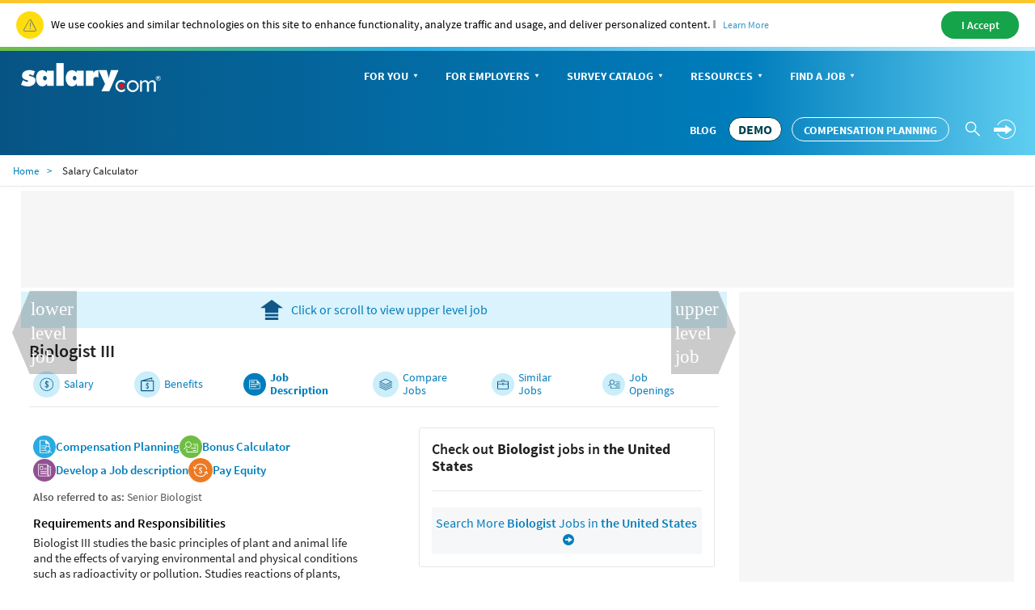

--- FILE ---
content_type: text/html; charset=utf-8
request_url: https://www.salary.com/research/job-description/benchmark/biologist-iii-job-description
body_size: 13309
content:

<!DOCTYPE html>
<html>
<head>
    <meta charset="utf-8" />
    <meta name="viewport" content="width=device-width, initial-scale=1.0">
    <title>Biologist III Job Description | Salary.com</title>
    <meta name="description" content="Job description for Biologist III. Including requirements, responsibilities, statistics, industries, similar jobs and job openings for Biologist III." />
    <meta name="author" content="Site built by: Salary.com" />
    <meta property="og:locale" content="en_US" />
    <meta property="og:type" content="website" />
    <meta property="og:title" content="Biologist III Job Description | Salary.com" />
    <meta property="og:description" content="Job description for Biologist III. Including requirements, responsibilities, statistics, industries, similar jobs and job openings for Biologist III." />
    <meta property="og:site_name" content="Salary.com" />
    <meta name="twitter:card" content="summary_large_image" />
    <meta name="twitter:description" content="Job description for Biologist III. Including requirements, responsibilities, statistics, industries, similar jobs and job openings for Biologist III." />
    <meta name="twitter:title" content="Biologist III Job Description | Salary.com" />
    <meta name="twitter:site" content="@salary" />
    <meta name="twitter:image" content="https://www.salary.com/wp-content/uploads/2018/02/homepage-cover.png" />
    <meta name="twitter:creator" content="@salary" />
    <meta property="og:url" content="https://www.salary.com/research/job-description/benchmark/biologist-iii-job-description" />
    <link rel="preload" href="/research/job-description/Styles/Salary/fonts/SourceSansPro-Bold-subset.woff2" as="font" type="font/woff2" crossorigin>
    <link rel="preload" href="/research/job-description/Styles/Salary/fonts/SourceSansPro-Regular-subset.woff2" as="font" type="font/woff2" crossorigin>
    <link rel="preload" href="/research/job-description/Styles/Salary/fonts/SourceSansPro-Semibold-subset.woff2" as="font" type="font/woff2" crossorigin>
    <link rel="preload" href="/research/job-description/Styles/Salary/fonts/SourceSansPro-Light-subset.woff2" as="font" type="font/woff2" crossorigin>
    
	<meta name="keywords" content="2020 salary data, 2019 2018 average salary, salaries, career, job, jobs, compensation survey software, job description, job title, pay wage, wages, careers cost living wizard executive six figure range compare comparison education training personal report raise rais">

    
    
	<link rel="canonical" href="https://www.salary.com/research/job-description/benchmark/biologist-iii-job-description" />

        <!-- web css -->
<link href="/research/job-description/Styles/Salary/CSS/bootstrap-salary-web.min.css?RelNum=1.0.0.83" rel="stylesheet"/>
        <!--end web css -->
    <script type="text/javascript">
        var settings = {
            baseUrl: '/research/job-description/',
            destinationHost:'https://www.salary.com',
            cookieDomain: 'salary.com'
        };
    </script>
    <script src="/research/job-description/Styles/Salary/js/sal_cookieconsent.min.js?RelNum=1.0.0.83"></script>
    <script async src="https://anymind360.com/js/19765/ats.js"></script>

</head>
<body>
	<div id="cookie-banner"> </div>
	<script>initCookieBanner("cookie-banner");</script>
	<!-- header -->
	    <input type="hidden" id="hd_showpopup_demoform" name="hd_showpopup_demoform" />
    <input type="hidden" id="hd_showpopup_jddemoform" name="hd_showpopup_jademoform" />
    <input type="hidden" id="hd_psrleadsource" name="hd_psrleadsource" value="cd_salaryseo_{type}_personal_inquiry" />
    <input type="hidden" id="hd_showpopup_jademoform" name="hd_showpopup_jademoform" />

    <form name="form_trafficDriverTypeahead" id="form_trafficDriverTypeahead" action="" method="get"></form>
    <!-- Global nav -->
    <div class="sa-global-gradient">
        <nav class="sa-header-global navbar navbar-static-top">
            <!-- Brand and toggle get grouped for better mobile display -->
            <div class="navbar-header">
                <button type="button" class="navbar-toggle collapsed" data-toggle="collapse" data-target="#nav-global-header-primary" aria-expanded="false">
                    <span class="sr-only">Toggle navigation</span>
                    <span class="icon-megamenu"></span>
                </button>
                <a class="navbar-brand" href="https://www.salary.com"><img src="/research/job-description/Styles/Salary/img/salary-logo-reversed.svg" onerror="this.src='/research/job-description/Styles/Salary/img/salary-logo-reversed.png'" class="sa-logo" alt="Salary.com"></a>
                <div class="sa-btn-cta sa-header-global-demo"><a class="btn header_global-demo sal-demo-button" href="https://www.salary.com/swz-request-demo/action?s=cd_salaryseo_header">DEMO</a></div>                
            </div>
            <!-- Collect the nav links, forms, and other content for toggling -->
            <div class="sa-header-global-menu">
                <div class="collapse navbar-collapse sa-header-global-navcontainer" id="nav-global-header-primary">
                    <div class="sa-header-global-menu-content">
                        <a href="#" class="btn-modal-close" aria-label="Close" data-toggle="collapse" data-target="#nav-global-header-primary" aria-expanded="false"><span class="icon-remove"></span></a>
                        <div class="sa-navbar-subheader">
                            <img src="/research/job-description/Styles/Salary/img/salary-logo.svg" onerror="this.src = '/research/job-description/Styles/Salary/img/salary-logo.png'" class="sa-logo" alt="Salary.com">
                        </div>
                        <ul class="sa-header-global-nav nav navbar-nav">
                            <li class="sa-header-global-nav-home"><a href="https://www.salary.com">Home</a></li>
                            <li>
                                <a href="https://www.salary.com/research/salary" data-container="id-sa-header-section-foryou">For You<span class="caret"></span></a>
                                <a href="#id-sa-header-section-foryou" role="button" data-toggle="collapse" aria-expanded="false" aria-controls="id-sa-header-section-foryou"><span class="sr-only">Personal Menu</span><span class="icon-arrow-circle-right"></span></a>
                            </li>
                            <li>
                                <a href="https://www.salary.com/business/" data-container="id-sa-header-section-employers">For Employers<span class="caret"></span></a>
                                <a href="#id-sa-header-section-employers" role="button" data-toggle="collapse" aria-expanded="false" aria-controls="id-sa-header-section-employers"><span class="sr-only">Business Menu</span><span class="icon-arrow-circle-right"></span></a>
                            </li>
                            <li>
                                <a href="https://www.salary.com/business/surveys/" data-container="id-sa-header-section-survey">Survey Catalog<span class="caret"></span></a>
                                <a href="#id-sa-header-section-survey" role="button" data-toggle="collapse" aria-expanded="false" aria-controls="id-sa-header-section-survey"><span class="sr-only">Servey Menu</span><span class="icon-arrow-circle-right"></span></a>
                            </li>
                            <li>
                                <a href="https://www.salary.com/research" data-container="id-sa-header-section-resources">Resources<span class="caret"></span></a>
                                <a href="#id-sa-header-section-resources" role="button" data-toggle="collapse" aria-expanded="false" aria-controls="id-sa-header-section-resources"><span class="sr-only">Resources Menu</span><span class="icon-arrow-circle-right"></span></a>
                            </li>
                            <li>
                                <a href="https://www.salary.com/research/jobs" data-container="id-sa-header-section-job">Find a Job<span class="caret"></span></a>
                                <a href="#id-sa-header-section-job" role="button" data-toggle="collapse" aria-expanded="false" aria-controls="id-sa-header-section-job"><span class="sr-only">Job Menu</span><span class="icon-arrow-circle-right"></span></a>
                            </li>
                            <li class="btn-blog">
                                <a class="globals-menu-title" href="https://www.salary.com/blog">Blog</a>
                                <a href="https://www.salary.com/blog" role="button"><span class="icon-arrow-circle-right"></span></a>
                            </li>

                        </ul>
                        <div class="sa-header-global-nav-btns">
                            <div class="sa-header-global-nav-btns-desc margin-bottom0 sa-header-global-btns-search-login">
                                <div class="sa-header-global-nav-btns-desc sa-header-global-btns-searchbox hide">
                                    
                                    <form name="form_globalsearch" id="form_globalheadersearch" action="https://www.salary.com/research/search" style="position:relative;">
                                        <div style="display:flex;justify-content:center;align-items:center;">
                                            <div class="header_globalsearch-wrapper">
                                                <div class="survery_menu_searchjob-inline">
                                                    <input class="header_globalsearch-input" minlength="1" autocomplete="off" id="header_globalsearch-input" type="text" name="keyword" placeholder="Search">
                                                    <img class="header_globalsearch-trafficdrivertad-spinner" src="https://www.salary.com/research/salary/Images/spinner-typeahead-transparent.gif" width="20">
                                                    <span class="icon-search header_globalsearch-icon-search"></span>
                                                    <span class="icon-remove header_globalsearch-icon-remove collapse"></span>
                                                </div>
                                            </div>
                                            <span class="icon-arrow-circle-right text-white header_globalsearch-icon-arrowright"></span>
                                        </div>
                                        <div id="global-search-result" class="collapse"></div>
                                    </form>

                                </div>

                                <a class="text-white cursor-pointer sa-header-global-btns-search" id="trafficdrivertad-headerSearch-jobtitle_iconSearch" onclick="javascript: SalToggleSearchBox(this);"><span class="icon-search icon-header_globalsearch text-size22"></span></a>
                                <div class="dropdown sa-header-global-login-dropdown margin-bottom0 margin-top0">

                                    <a href="javascript:void(0);" class="sa-header-global-login dropdown-toggle" id="sa-global-header-login-btn" data-toggle="dropdown" aria-haspopup="true" aria-expanded="false">
                                        <img src="https://www.salary.com/research/salary/Images/Header/arrow-rightwithcircle.svg" class="login-img" />
                                        <img src="https://www.salary.com/research/salary/Images/Header/arrow-rightwithcircle_mobile.svg" class="login-img-mobile" />
                                    </a>
                                    <ul class="dropdown-menu" aria-labelledby="sa-global-header-login-btn"></ul>


                                </div>
                            </div>
                            <div class="sa-header-global-nav-btns-desc icon-i margin-bottom0">
                                <span class="sa-header-global-nav-btns-desc-hed">Experience CompAnalyst:</span>
                                <span class="sa-btn-cta sa-header-global-btns-search-demo sa-btn-cta-demo-only">
                                    <a class="btn header_global-demo sal-demo-button" href="https://www.salary.com/swz-request-demo/action?s=cd_salaryseo_header">DEMO</a>
                                </span>
                                <span class="sa-btn-cta sa-header-global-btns-search-demo" style="margin-left:0!important">
                                    <a class="btn header_global-demo" href="/business/compensation-software/compensation-planning/?s=c_salaryseo&header">Compensation Planning</a>
                                </span>
                            </div>
                            <div class="sa-header-global-nav-btns-desc btn-blog">
                                <a href="https://www.salary.com/blog/" class="text-white text-uppercase header_global-blog">Blog</a>
                            </div>
                        </div>

                        <div class="sa-header-global-subnav collapse" id="id-sa-header-section-foryou">
                        </div>

                        <div class="sa-header-global-subnav collapse" id="id-sa-header-section-employers">
                        </div>

                        <div class="sa-header-global-subnav collapse" id="id-sa-header-section-survey">
                        </div>

                        <div class="sa-header-global-subnav collapse" id="id-sa-header-section-resources">
                        </div>

                        <div class="sa-header-global-subnav collapse" id="id-sa-header-section-job">
                        </div>
                    </div><!-- /sa-header-global-menu-content -->
                </div>
            </div><!-- /sa-header-global-menu -->
        </nav><!-- /sa-header-global -->
    </div>
    <!-- /Global header -->

<style>
    .sa-header-global-demo .sal-demo-button,
    .sa-header-global-btns-search-demo .sal-demo-button {
        background: #ffffff !important;
        border: solid 1px #014150 !important;
        border-radius: 15px;
        font-weight: 700 !important;
        font-size: 16px !important;
        color: #014150 !important;
        text-align: center;
        align-items: center;
        line-height: 28px !important;
        padding-right: .6875rem !important;
        padding-left: .6875rem;
    }

    .sa-btn-cta-demo-only {
        background-image: none;
        background-color: unset;
    }

    @media(max-width:768px) {
        .sa-btn-cta-demo-only {
            border: none;
            display: block;            
            margin-top: 0;
        }

        .sa-btn-left-nav {
            float: none !important;
        }
    }

    @media (min-width: 64em) {
        .sal-demo-button {
            font-size: 14px !important;
        }

        .sa-header-global-nav > li > a, .header_global-blog, .header_global-demo {
            font-size: 14px !important;
        }
    }

    @media (min-width: 1368px) {
        .sal-demo-button {
            font-size: 16px !important;
        }

        .sa-header-global-nav > li > a, .header_global-blog, .header_global-demo {
            font-size: 16px !important;
        }
    }
</style>



	<!-- end header -->
	<!-- body -->
	



<link href="/research/job-description/Styles/ElementStyles/CSS/Seos_Jbd_DetailedJobInfo.min.css?RelNum=1.0.0.83" rel="stylesheet"/>



<!-- Breadcrumb -->


    <nav class="navbar sa-navbar-secondary" id="bread_scrumb">
        <ul class="sa-list list-inline">
            <li><a href="https://www.salary.com" class="sa-navbar-secondary-link active">Home</a></li>
            <li>Salary Calculator</li>
        </ul>
    </nav>
    <script type="application/ld+json">
        {
        "@context": "http://schema.org",
        "@type": "BreadcrumbList",
        "itemListElement": [{
        "@type": "ListItem",
        "position": 1,
        "item": {
        "@id":"https://www.salary.com",
        "name": "Home"
        }
        },{
        "@type": "ListItem",
        "position": 2,
        "item": {
        "@id":"https://www.salary.com/research/job-description/benchmark/biologist-iii-job-description",
        "name": "Salary Calculator"
        }
        }
        ]}
    </script>
   

<!-- Organization-->


    <script type="application/ld+json">
        {
        "@context": "http://schema.org",
        "@type": "Organization",
        "name": "Salary.com",
        "logo": "https://www.salary.com/salary-logo.png",
        "url": "https://www.salary.com",
        "sameAs": [
        "https://www.facebook.com/mysalary",
        "https://twitter.com/companalystSLRY",
        "https://twitter.com/Salary",
        "https://www.linkedin.com/company/salarydotcom/"
        ],
        "contactPoint": {
        "@type": "ContactPoint",
        "telephone": "+1-617-631-8000",
        "contactType": "Customer Service",
        "email": "support@salary.com",
        "contactOption": "",
        "areaServed": "Canada,United States",
        "availableLanguage": "English"
        },
        "address": {
        "@type": "PostalAddress",
        "addressCountry": "United States",
        "addressLocality": "Waltham",
        "addressRegion": "MA ",
        "postalCode": "02451",
        "streetAddress": "610 Lincoln St. North Suite # 200"
        }}
    </script>


<div class="sa-layout-container padding-top0">
	

                <div class="anymind-content d leaderboard">
                    <div id="anymind_leaderboard"></div>
                </div>

	


	<div class="sa-layout">
		<div class="sa-layout-2a-a">
			

    <input type="hidden" name="hd_jobtitle" id="hd_jobtitle" value="Biologist III" />
    <div class="psr-container">
		<div class="psr-content-container flex-basis-fill border-none" style="max-width:100%">
			<div class="sa-layout-section border-top-none padding0 text-center">
				

    <input type="hidden" name="hd_upperleveljob" id="hd_upperleveljob" value="biologist-iv" />
    <input type="hidden" name="hd_lowerleveljob" id="hd_lowerleveljob" value="biologist-ii" />
    <input type="hidden" name="hd_upperleveljob_url" id="hd_upperleveljob_url" value="https://www.salary.com/tools/salary-calculator/biologist-iv" />
    <input type="hidden" name="hd_lowerleveljob_url" id="hd_lowerleveljob_url" value="https://www.salary.com/tools/salary-calculator/biologist-ii" />
        <div id="sal-top-message" style="background-color: #daf3fc;padding:10px;">
            <a href="https://www.salary.com/tools/salary-calculator/biologist-iv" class="sal-scroll-btn">
                <img src="/research/job-description/Images/icon_upper_level.svg" style="margin-right:10px; height:25px " /><span>Click or scroll to view upper level job</span>
            </a>
        </div>

			</div>


			<div class="sa-layout-section border-top-none padding10 sticky-nav">
				
        <div class="sal-change-country-container">
            <h1 class="sa-infoblock-text-hed margin-bottom0 " style="background-color:white;padding-top:5px;">
                <b>Biologist III</b>
            </h1>
            
        </div>
    <ul class="sa-logo-banner" id="swz_icontitle">
        <li>
            <div data-url="https://www.salary.com/tools/salary-calculator/biologist-iii" onclick="gotoEBpage(this)" class="cursor-pointer"><img src="/research/job-description/Images/icon-tab-salary.svg" alt="salary" class="sa-nav-banner-logo" style="opacity:1 !important;"><div><a class="tab-font-size">Salary</a></div></div>
        </li>
        <li>
            <div data-url="https://www.salary.com/tools/benefits-calculator/biologist-iii" onclick="gotoEBpage(this)" class="cursor-pointer"><img src="/research/job-description/Images/icon-tab-benefits.svg" alt="benefits" class="sa-nav-banner-logo" style="opacity:1 !important;"><div><a class="tab-font-size">Benefits</a></div></div>
        </li>
            <li>
                <div><img src="/research/job-description/Images/icon-tab-jobinfo-selected.svg" alt="jobinfo" class="sa-nav-banner-logo" style="opacity:1 !important;"><div><a class="font-bold tab-font-size-bold">Job Description</a></div></div>
            </li>
        <li>
            <div onclick="gotoEBpage(this)" data-url="https://www.salary.com/tools/salary-calculator/search?keyword=Biologist+III&amp;jobcode=RD14000007&amp;selectedjobcodes=RD14000007" class="cursor-pointer"><img src="/research/job-description/Styles/Salary/img/icon-tab-compare.svg" alt="compare" class="sa-nav-banner-logo" style="opacity:1 !important;"><div><a class="tab-font-size">Compare Jobs</a></div></div>
        </li>
        <li>
            <div onclick="gotoEBpage(this)" data-url="https://www.salary.com/tools/salary-calculator/biologist-iii-similar-jobs" class="cursor-pointer"><img src="/research/job-description/Images/icon-tab-similarjobs.svg" alt="similarjobs" class="sa-nav-banner-logo" style="opacity:1 !important;"><div><a class="tab-font-size">Similar Jobs</a></div></div>
        </li>

        <li>
            <div onclick="gotoEBpage(this)" data-url="https://www.salary.com/job/searchresults?jobtitle=biologist+iii" class="cursor-pointer"><img src="/research/job-description/Images/icon-tab-jobopening.svg" alt="similarjobs" class="sa-nav-banner-logo" style="opacity:1 !important;"><div><a class="tab-font-size">Job Openings</a></div></div>
        </li>
    </ul>

			</div>

			<div class="sa-layout-section border-top-none padding0">


    <div class="col-md-6">
            <div class="sa-group-button column-gap-15 row-gap-10">
                <div class="display-flex align-items-center column-gap-5">
                    <img src="/research/job-description/Images/Icon-the-Gender-Pay-Gap-Report.svg" />
                    <a class="font-semibold text-size15 text-blue" href="https://www.salary.com/resources/how-to/implement-a-pay-for-performance-compensation-strategy-using-compensation-planning-software/?s=cd_ja_jobdesc_seo&job=biologist iii&location=US">
                        Compensation Planning
                    </a>
                </div>
                <div class="display-flex align-items-center column-gap-5">
                    <img src="/research/job-description/Images/Icon-the-Pay-Transparency-blog.svg" />
                    <a class="font-semibold text-size15 text-blue" href="https://www.salary.com/resources/how-to/get-the-prorated-bonuses-calculator-with-compensation-planning-software/?s=cd_ja_jobdesc_seo&job=biologist iii&location=US">
                        Bonus Calculator
                    </a>
                </div>
                <div class="display-flex align-items-center column-gap-5">
                    <img src="/research/job-description/Images/tipIcon-article.svg" />
                    <a class="font-semibold text-size15 text-blue" href="https://www.salary.com/resources/how-to/how-to-manage-job-descriptions/?s=cd_ja_jobdesc_seo&job=biologist iii&location=US">
                        Develop a Job description
                    </a>
                </div>
                <div class="display-flex align-items-center column-gap-5">
                    <img src="/research/job-description/Images/colorIcon_PE.svg" />
                    <a class="font-semibold text-size15 text-blue" href="https://www.salary.com/resources/how-to/5-tips-for-achieving-pay-equity/?s=cd_ja_jobdesc_seo&job=biologist iii&location=US">
                        Pay Equity
                    </a>
                </div>
            </div>
            <div class="text-charcoal text-size14">
                <span class="font-semibold">Also referred to as: </span><span class="font-regular">
                    Senior Biologist
                </span>
            </div>

        <span id="reqandres" class="color-black font-semibold center-block padding-top15 padding-bottom5">Requirements and Responsibilities</span>

        <p class="sal-p">
            Biologist III studies the basic principles of plant and animal life and the effects of varying environmental and physical conditions such as radioactivity or pollution. Studies reactions of plants, animals, and marine species to parasites, bacteria, pharmaceuticals and chemicals. Being a Biologist III requires a master&#39;s degree. Typically reports to a supervisor or manager. To be a Biologist III typically requires 4 to 7 years of related experience. Contributes to moderately complex aspects of a project. Work is generally independent and collaborative in nature.
        </p>

        <div class="div-flex padding-top10" style="justify-content:space-between;">
            <p>
                <a href="https://www.salary.com/business/compensation-data/?s=cd_ja_jobdesc_seo_survey&amp;job=Biologist+III&amp;jobcode=RD14000007&amp;location=US" id='sal-salary-seo-survey-btn' class="btn btn-cta sa-btn-personalize" style="font-size:.875rem !important; background-image:unset !important; background-color:#ED7A23 !important;">
                    <span class="font-bold">Employers:</span>
                    <span>Find Surveys For This Job</span>
                    <span class="icon-arrow-circle-right sa-btn-arrow-circle-icon"></span>
                </a>
            </p>
            <p>
                <a href="https://www.salary.com/business/compensation-software/job-description-management?s=cd_ja_jobdesc_seo&amp;job=Biologist III&amp;location=US" id="sal-salary-seo-emp-btn" class="btn btn-cta sa-btn-personalize" style="font-size:.875rem !important">
                    <span class="font-bold">Employers:</span>
                    <span>Job Description Management Tool</span>
                    <span class="icon-arrow-circle-right sa-btn-arrow-circle-icon"></span>
                </a>
            </p>
            <p>
                <a href="https://secure.salary.com/personal-salary-report?r=swz_jobdesc&amp;job=Biologist III" class="btn btn-sm btn-primary sa-learnmorebtn" style="height:32px;line-height:32px;text-align:center;">
                    <span class="font-bold">Employees:</span>
                    <span>Get a Salary Increase</span>
                    <span class="icon-arrow-circle-right sa-btn-arrow-circle-icon"></span>
                </a>
            </p>
        </div>

        <span id="reqandres" class="color-black font-semibold center-block padding-top15 padding-bottom5">Find out Job Distribution by:</span>

        <div class="btn-chart-container">
            <div class="sal-custom-select-el margin-right20 border">
                <div class="sal-custom-select-wrapper">
                    <div class="sal-custom-select-target">
                        <div class="sal-custom-select__trigger" onclick="gotoAnchor(this)" data-url="https://www.salary.com/tools/salary-calculator/biologist-iii-job-description?isshowmore=&amp;statistics=1">
                            <span class="font-regular">Years of Experience</span>
                            <span class="icon-triangle-down"></span>
                        </div>
                    </div>
                </div>
            </div>
            <div class="sal-custom-select-el margin-right20 border">
                <div class="sal-custom-select-wrapper">
                    <div class="sal-custom-select-target">
                        <div class="sal-custom-select__trigger" onclick="gotoAnchor(this)" data-url="https://www.salary.com/tools/salary-calculator/biologist-iii-job-description?isshowmore=&amp;statistics=2">
                            <span class="font-regular">Education Level</span>
                            <span class="icon-triangle-down"></span>
                        </div>
                    </div>
                </div>
            </div>
            <div class="sal-custom-select-el margin-right20 border">
                <div class="sal-custom-select-wrapper">
                    <div class="sal-custom-select-target">
                        <div class="sal-custom-select__trigger" onclick="gotoAnchor(this)" data-url="https://www.salary.com/tools/salary-calculator/biologist-iii-job-description?isshowmore=&amp;statistics=3">
                            <span class="font-regular">Company Size</span>
                            <span class="icon-triangle-down"></span>
                        </div>
                    </div>
                </div>
            </div>
            <div class="sal-custom-select-el margin-right20 border">
                <div class="sal-custom-select-wrapper">
                    <div class="sal-custom-select-target">
                        <div class="sal-custom-select__trigger" onclick="gotoAnchor(this)" data-url="https://www.salary.com/tools/salary-calculator/biologist-iii-job-description?isshowmore=&amp;statistics=4">
                            <span class="font-regular">Industry</span>
                            <span class="icon-triangle-down"></span>
                        </div>
                    </div>
                </div>
            </div>
        </div>
    </div>
    <div class="col-md-6">
        <input type="hidden" name="hd_jobcode" id="hd_jobcode" value="RD14000007" />
        <div class="ajx_ibar_data"></div>
    </div>
    <input type="hidden" name="hd_showmore" id="hd_showmore" />
    <input type="hidden" name="hd_statistics" id="hd_statistics" />
			</div>

			<div class="margin-top20">
				

                <div id="swz_1_jd_R1"></div>

			</div>

			



			<!-- job openings for {job title} -->
			<div class="sa-layout-section border-top-none job-openings padding0 margin-bottom20">
				

<form method="post" target="_self" id="form_Search" name="form_Search"></form>
<div class="psr-row job-openings-div padding-top10">
    <div class="margin-top10">Job Openings for Biologist III</div>
    <div class="margin-top10">
        <a href="https://www.salary.com/job/searchresults?jobtitle=biologist+iii" class="btn btn-primary">Search</a>
    </div>
</div>
			</div>

			<!-- dispaly content Ibar -->
			<div class="sa-layout-section sa-seohed jobopenings-view margin-top0 margin-bottom0" id="sal-Ibar-content">
				<div class="sa-layout-section-hed">
					<div class="ibar_joblist_border">

						<div id="div-gpt-ad-content-ibar-feature" class="GoogleActiveViewClass"></div>


						<div id="div-gpt-ad-content-ibar" class="ibar_container"></div>

					</div>
				</div>
			</div>

			<div class="margin-top20">
				

                <div id="swz_2_jd_FL_B"></div>

			</div>

			



			<div class="sa-layout-section border-top-none padding0">
				

    <input type="hidden" id="hd_YearsPie0" name="hd_YearsPie0" value="0" />
    <input type="hidden" id="hd_YearsPie1" name="hd_YearsPie1" value="0" />
    <input type="hidden" id="hd_YearsPie2" name="hd_YearsPie2" value="0" />
    <input type="hidden" id="hd_YearsPie3" name="hd_YearsPie3" value="0" />
    <input type="hidden" id="hd_YearsPie4" name="hd_YearsPie4" value="0" />
    <input type="hidden" id="hd_YearTotalUser" name="hd_YearTotalUser" value="0" />
    <input type="hidden" id="hd_EduTotalUser" name="hd_EduTotalUser" value="0" />
    <input type="hidden" id="hd_EduUser0" name="hd_EduUser0" value="0" />
    <input type="hidden" id="hd_EduUser1" name="hd_EduUser1" value="0" />
    <input type="hidden" id="hd_EduUser2" name="hd_EduUser2" value="0" />
    <input type="hidden" id="hd_EduUser3" name="hd_EduUser3" value="0" />
    <input type="hidden" id="hd_EduUser4" name="hd_EduUser4" value="0" />
    <input type="hidden" id="hd_EduUser5" name="hd_EduUser5" value="0" />
    <input type="hidden" id="hd_CompanyTotalUser" name="hd_CompanyTotalUser" value="0" />
    <input type="hidden" id="hd_Company0" name="hd_Company0" value="0" />
    <input type="hidden" id="hd_Company1" name="hd_Company1" value="0" />
    <input type="hidden" id="hd_Company2" name="hd_Company2" value="0" />
    <input type="hidden" id="hd_Company3" name="hd_Company3" value="0" />
    <input type="hidden" id="hd_Company4" name="hd_Company4" value="0" />
    <input type="hidden" id="hd_Company5" name="hd_Company5" value="0" />
    <input type="hidden" id="hd_Company6" name="hd_Company6" value="0" />
    <input type="hidden" id="hd_IndustryTotalUser" name="hd_IndustryTotalUser" value="0" />
    <input type="hidden" id="hd_Industry0" name="hd_Industry0" value="0" />
    <input type="hidden" id="hd_Industry1" name="hd_Industry1" value="0" />
    <input type="hidden" id="hd_Industry2" name="hd_Industry2" value="0" />
    <input type="hidden" id="hd_Industry3" name="hd_Industry3" value="0" />
    <input type="hidden" id="hd_Industry4" name="hd_Industry4" value="0" />
    <input type="hidden" id="hd_IndustryName0" name="hd_IndustryName0" value="" />
    <input type="hidden" id="hd_IndustryName1" name="hd_IndustryName1" value="" />
    <input type="hidden" id="hd_IndustryName2" name="hd_IndustryName2" value="" />
    <input type="hidden" id="hd_IndustryName3" name="hd_IndustryName3" value="" />
    <input type="hidden" id="hd_IndustryName4" name="hd_IndustryName4" value="" />
    <span class="color-black font-semibold center-block padding-top15 padding-bottom10">Job Statistics</span>
    <div class="psr-row padding0">
        <div class="psr-row flex-basis-fill padding0">
            <div id="experiencechart" class="psr-row border-shadow margin-right20 margin-bottom20" style="width:45%;flex-grow:1;max-width:450px;">
                    <p class="font-semibold position-absolute">Years of Experience</p>
                    <div class="padding-top25 chart" style="display:flex;align-items:center">
                        <img src="/research/job-description/Images/chart_placeholder.svg" class="margin-right20 margin-bottom15" />
                        <span class="text-charcoal text-size14 margin-bottom15">Not enough data has been collected on this job title yet.</span>
                    </div>
            </div>

           



            <div id="educationchart" class="psr-row border-shadow margin-right20 margin-bottom20" style="width:45%;flex-grow:1;max-width:450px;">
                    <p class="font-semibold position-absolute">Education Level</p>
                    <div class="padding-top25 chart" style="display:flex;align-items:center">
                        <img src="/research/job-description/Images/chart_placeholder.svg" class="margin-right20 margin-bottom15" />
                        <span class="text-charcoal text-size14 margin-bottom15">Not enough data has been collected on this job title yet.</span>
                    </div>
            </div>
        </div>

  
 
        <div class="psr-row flex-basis-fill padding0">
            <div id="companychart" class="psr-row border-shadow margin-right20 margin-bottom20" style="width:45%;flex-grow:1;max-width:450px;">
                    <p class="font-semibold position-absolute">Company Size</p>
                    <div class="padding-top25 chart" style="display:flex;align-items:center">
                        <img src="/research/job-description/Images/chart_placeholder.svg" class="margin-right20 margin-bottom15" />
                        <span class="text-charcoal text-size14 margin-bottom15">Not enough data has been collected on this job title yet.</span>
                    </div>
            </div>

            <div id="industrychart" class="psr-row border-shadow margin-right20 margin-bottom20" style="width:45%;flex-grow:1;max-width:450px;">
                    <p class="font-semibold position-absolute">Industry</p>
                    <div class="padding-top25 chart" style="display:flex;align-items:center">
                        <img src="/research/job-description/Images/chart_placeholder.svg" class="margin-right20 margin-bottom15" />
                        <span class="text-charcoal text-size14 margin-bottom15">Not enough data has been collected on this job title yet.</span>
                    </div>
            </div>
        </div>
    </div>

			</div>

			

            <div class="anymind-content d">
                <div id="anymind_970v_1"></div>
            </div>

			



			<!-- similar jobs -->
			<div class="sa-layout-section border-top-none padding0">
				
        <span class="color-black font-semibold center-block padding-bottom10">Similar Jobs</span>
        <div class="similarjobs">
            <ul>
                    <li>
                        <a class="font-semibold" href='https://www.salary.com/tools/salary-calculator/pilot-iii-job-description'>Pilot III</a>
                    </li>
                    <li>
                        <a class="font-semibold" href='https://www.salary.com/tools/salary-calculator/buyer-iii-job-description'>Buyer III</a>
                    </li>
                    <li>
                        <a class="font-semibold" href='https://www.salary.com/tools/salary-calculator/biologist-i-job-description'>Biologist I</a>
                    </li>
                    <li>
                        <a class="font-semibold" href='https://www.salary.com/tools/salary-calculator/biologist-v-job-description'>Biologist V</a>
                    </li>
                    <li>
                        <a class="font-semibold" href='https://www.salary.com/tools/salary-calculator/biologist-ii-job-description'>Biologist II</a>
                    </li>
                    <li>
                        <a class="font-semibold" href='https://www.salary.com/tools/salary-calculator/biologist-iv-job-description'>Biologist IV</a>
                    </li>
                    <li>
                        <a class="font-semibold" href='https://www.salary.com/tools/salary-calculator/attorney-iii-job-description'>Attorney III</a>
                    </li>
                    <li>
                        <a class="font-semibold" href='https://www.salary.com/tools/salary-calculator/paralegal-iii-job-description'>Paralegal III</a>
                    </li>
                    <li>
                        <a class="font-semibold" href='https://www.salary.com/tools/salary-calculator/copywriter-iii-job-description'>Copywriter III</a>
                    </li>
                    <li>
                        <a class="font-semibold" href='https://www.salary.com/tools/salary-calculator/underwriter-iii-job-description'>Underwriter III</a>
                    </li>
            </ul>
        </div>

			</div>

			<!-- level of education -->
			<div class="sa-layout-section border-top-none padding0">
				
    <span class="color-black font-semibold center-block padding-bottom10">
        Level of Education
    </span>
    <div class="level-of-education">
        <ul>
                <li>
                    <a class="font-semibold" href="https://www1.salary.com/Salaries-for-biologist-iii-with-a-Masters-Degree-or-MBA">Biologist III Salaries with a  Master&#39;s Degree or MBA </a>
                </li>
                <li>
                    <a class="font-semibold" href="https://www1.salary.com/Salaries-for-biologist-iii-with-a-JD-MD-PhD-or-Equivalent">Biologist III Salaries with a  JD, MD, PhD or Equivalent </a>
                </li>
        </ul>
    </div>

			</div>

			<!-- categories -->
			<div class="sa-layout-section border-top-none padding0">
				
    <span class="color-black font-semibold center-block padding-bottom10">Categories</span>
        <div class="categories">
            <ul>
                    <li>
                        <a class="font-semibold" href='https://www1.salary.com/Biotechnology-Salaries.html'> Biotechnology</a>
                    </li>
                    <li>
                        <a class="font-semibold" href='https://www1.salary.com/Pharmaceuticals-Salaries.html'> Pharmaceuticals</a>
                    </li>
                    <li>
                        <a class="font-semibold" href='https://www1.salary.com/Science-and-Research-Salaries.html'> Science and Research</a>
                    </li>
            </ul>
        </div>

			</div>

			<!-- Industries -->
			<div class="sa-layout-section border-top-none padding0">
				
    <span class="color-black font-semibold center-block padding-bottom10">Industries</span>
    <div class="industries">
        <ul>
                <li>
                    <a class="font-semibold" href='https://www1.salary.com/Biotechnology-Industry-Salaries.html'>Biotechnology</a>
                </li>
                <li>
                    <a class="font-semibold" href='https://www1.salary.com/Business-Services-Industry-Salaries.html'>Business Services</a>
                </li>
                <li>
                    <a class="font-semibold" href='https://www1.salary.com/Chemicals-Industry-Salaries.html'>Chemicals</a>
                </li>
                <li>
                    <a class="font-semibold" href='https://www1.salary.com/Edu-Govt-and-Nonprofit-Industry-Salaries.html'>Edu., Gov&#39;t. &amp; Nonprofit</a>
                </li>
                <li>
                    <a class="font-semibold" href='https://www1.salary.com/Energy-and-Utilities-Industry-Salaries.html'>Energy &amp; Utilities</a>
                </li>
                <li>
                    <a class="font-semibold" href='https://www1.salary.com/Financial-Services-Industry-Salaries.html'>Financial Services</a>
                </li>
                <li>
                    <a class="font-semibold" href='https://www1.salary.com/Healthcare-Industry-Salaries.html'>Healthcare</a>
                </li>
                <li>
                    <a class="font-semibold" href='https://www1.salary.com/MFG-Durable-Industry-Salaries.html'>MFG Durable</a>
                </li>
                <li>
                    <a class="font-semibold" href='https://www1.salary.com/MFG-Nondurable-Industry-Salaries.html'>MFG Nondurable</a>
                </li>
                <li>
                    <a class="font-semibold" href='https://www1.salary.com/Pharmaceuticals-Industry-Salaries.html'>Pharmaceuticals</a>
                </li>
                <li>
                    <a class="font-semibold" href='https://www1.salary.com/Retail-and-Wholesale-Industry-Salaries.html'>Retail &amp; Wholesale</a>
                </li>
        </ul>
    </div>

			</div>

			<!-- most popular cities for {job title} -->
			<div class="sa-layout-section border-top-none padding0">
				
			</div>




				<div class="sa-layout-section border-top-none padding0 text-center">
					<div id="sal-bottom-message" style="background-color: #daf3fc;padding:10px;">
						<a href="https://www.salary.com/tools/salary-calculator/biologist-ii" class="sal-scroll-btn">
							<img src="/research/job-description/Images/icon_lower_level.svg" style="margin-right:10px; height:25px " /><span>Click or scroll to view lower level job</span>
						</a>
					</div>
				</div>

		</div>
    </div>

		</div>
		<div class="sa-layout-2a-b">
			

                <div id="anymind_sidebyside_1"></div>
                <div id="anymind_sticky_rail"></div>

		</div>
	</div>
</div>




    <footer>
        <div id="footer-gloabal-content" data-isload="0"></div>
        <div class="sa-footer-container sa-footer-b-secondary">
            <div class="sa-footer">
                <p class="sa-footer-b-copy">&copy;2026 Salary.com. All rights reserved.</p>
                <ul class="sa-footer-b-links sa-list list-inline sa-list-inline sa-list-inline-dark">
                    <li><a href="https://www.salary.com/legal/pp/">Privacy Policy/California Privacy Rights</a></li>
                    <li><a href="https://www.salary.com/legal/wtou/">Terms of Use</a></li>
                    <li><a href="https://www.salary.com/legal/do-not-sell-or-share-my-information/">Do Not Sell or Share My Information</a></li>                
                </ul>
            </div>
        </div><!-- /sa-footer-container -->
    </footer>




<script src="/research/job-description/UtilityScripts/lib/jquery-3.3.1.min.js"></script>

<script src="//assets.adobedtm.com/fcf5f46d7edff96c63cb00c1c95ee0e5746f591a/satelliteLib-11ac912e834d59dae97511822a87377c89a21bc4.js"></script>


<script type="text/javascript">
	//Add a script element as a child of the body
	function lazyDownloadJS(jsFilePath) {
		var element = document.createElement("script");
		element.src = jsFilePath;
		document.body.appendChild(element);
	}
</script>

	<script type="text/javascript">
        //Add a script element as a child of the body
        function lazyDownload() {
            lazyDownloadJS("/research/job-description/UtilityScripts/Salary/Seou_Jbd_DetailedJobInfo.min.js?RelNum=1.0.0.83");
        }
	</script>
	<script type='text/javascript'>
        var firstContentfulPaint_Timeout = 1000;
        window.setTimeout(function () {
            lazyDownload();
        }, firstContentfulPaint_Timeout);
	</script>

	<!--end body -->
	<!-- footer -->
	





<!--ads used scripts at top-->

	<script>
        var adsPageName = 'seo_salary_jobdetail';
        var adsAreaID = 'seo';
        var adsNarrowCode = 'RD02';
        var adsKeyWord = 'Biologist III';
        var adSrc = 'pg';
        var MvcAdsUrl = "https://jobs.salary.com/MvcWorkComAds";
        var ibarZipCode = "";
        var ibarCityCode = "";
        var ibarStateCode = "";
        var ibarCountryCode = "";
        var IbarProp = {
            jobtitle: "Biologist III",
            zipcode: ibarZipCode,
            citycode: ibarCityCode,
            statecode: ibarStateCode,
            Country: ibarCountryCode,
            uip: '18.223.187.66',
            uag: navigator.userAgent,
            PageName: 'seo_salary_jobdetail',
            DispVersion: 'v2',
			ShowZipRecruiterAPIKey: ''
        };
        function salGetPageNameFromAdsLib() { return 'seo_salary_jobdetail' }
	</script>
	<script>
        properSpecialOps = window.properSpecialOps || {};
        properSpecialOps.page_meta = {
            "category": "RD02",
            "custom": {
                "dimension_1": "seo_salary_jobdetail",
                "set_as_kv_to_gam": true
            }
        }
	</script>



	<!--Google Ads Scripts -->
	<script language="javascript" src="/research/job-description/UtilityScripts/adsjs/googleads-config.js" type="text/javascript"></script>
	<script async="async" src="https://www.google.com/adsense/search/ads.js"></script>
	<script type="text/javascript" charset="utf-8">
		(function (g, o) {
			g[o] = g[o] || function () {
				(g[o]['q'] = g[o]['q'] || []).push(
					arguments)
			}, g[o]['t'] = 1 * new Date
		})(window, '_googCsa');
	</script>
	<script type="text/javascript" charset="utf-8">
    var pageOptions = {
        'pubId': 'partner-pub-2224643151810923',
        'query': 'Biologist III',
        'channel': '6612211827',
        "styleId": "3116630695"
    };
	</script>
	<script type="text/javascript" charset="utf-8">
        _googCsa('ads', pageOptions, swz_1_jd_R1,swz_2_jd_FL_B);
	</script>


<script type="text/javascript">
    var cid = '';
    var intcid = '';
    var salTrackingData = window.salTrackingData || {};
    salTrackingData.lead = {};
    salTrackingData.page = {};
    salTrackingData.page.category = {};
    salTrackingData.page.pageInfo = {};
    salTrackingData.registration = {};
    salTrackingData.tab = {};
    salTrackingData.tool = {};
    salTrackingData.user = {};
    salTrackingData.user.profile = {};
    salTrackingData.user.profile.profileInfo = {};
    salTrackingData.lead.appType = '';
    salTrackingData.lead.transactionID = '';
    salTrackingData.page.category.pageType = 'seo';
    salTrackingData.page.category.primaryCategory = 'seo';
    salTrackingData.page.category.subCategory1 = 'JobDetails';
    salTrackingData.page.category.subCategory2 = 'n/a';
    salTrackingData.page.pageInfo.center = 'salary';
    salTrackingData.page.pageInfo.hostname = 'salary';
    salTrackingData.page.pageInfo.network = '0';
    salTrackingData.page.pageInfo.onsiteSearchResults = '';
    salTrackingData.page.pageInfo.onsiteSearchTerm = '';
    salTrackingData.page.pageInfo.onsiteSearchType = 'Salary';
    salTrackingData.page.pageInfo.pageName = 'seo:JobDetails_new';
    salTrackingData.page.pageInfo.server = 'SC-WEB-62';
    salTrackingData.page.pageInfo.site = 'salary';
    salTrackingData.page.pageInfo.syndicate = 'us';
    salTrackingData.page.pageInfo.titletype = 'benchmark';
    salTrackingData.page.pageInfo.location = 'us';
    salTrackingData.registration.type = '';
    salTrackingData.tab.name = '';
    salTrackingData.tab.type = '';
    salTrackingData.tool.toolName = '';
    salTrackingData.tool.toolType = '';
    salTrackingData.user.profile.profileInfo.profileID = '';
    salTrackingData.page.job = {};
    salTrackingData.page.job.jobCode = 'RD14000007';
    salTrackingData.page.job.jobCategory = 'RD02';

    _satellite.pageBottom();
</script>
<script>
    window.googletag = window.googletag || { cmd: [] };
    googletag.cmd.push(() => {
        // Configure page-level targeting.
        googletag.pubads().setTargeting("Site", salTrackingData.page.pageInfo.site);
        googletag.pubads().setTargeting("PageType", salTrackingData.page.category.pageType);
        googletag.pubads().setTargeting("PageName", salTrackingData.page.pageInfo.pageName);
        googletag.pubads().setTargeting("TitleType", salTrackingData.page.pageInfo.titletype);
        googletag.pubads().setTargeting("SJCAT", salTrackingData.page.job.jobCategory);
        googletag.pubads().setTargeting("JCode", salTrackingData.page.job.jobCode);
        googletag.pubads().setTargeting("CountryCode", 'us');
        googletag.pubads().setTargeting("KeyWordSearch", salTrackingData.page.pageInfo.onsiteSearchTerm);
</script>







    <div>
            <a href="https://www.salary.com/tools/salary-calculator/biologist-ii" class="sal-lower-level-job"><img id="sal-lower-level-img" src="/research/job-description/Images/lower-level-job.svg" style="width:80px" /></a>
                    <a href="https://www.salary.com/tools/salary-calculator/biologist-iv" class="sal-upper-level-job"><img id="sal-upper-level-img" src="/research/job-description/Images/upper-level-job.svg" style="width:80px" /></a>
    </div>
                <script type="text/javascript" src="/research/job-description/UtilityScripts/Salary/Seou_Jbd_Scroll.min.js?RelNum=1.0.0.83"></script>
                    <script type="text/javascript">setInterval(salCheckScrollBar, 200);</script>

	<!-- end footer-->
</body>
</html>


--- FILE ---
content_type: text/html; charset=UTF-8
request_url: https://syndicatedsearch.goog/afs/ads?sjk=khiMr4hKSUKzmJH6VvpdxQ%3D%3D&psid=3116630695&channel=6612211827&client=pub-2224643151810923&q=Biologist%20III&r=m&type=0&oe=UTF-8&ie=UTF-8&fexp=21404%2C17300003%2C17301437%2C17301438%2C17301442%2C17301266%2C72717107%2C17301544&format=n2%7Cn2&ad=n4&nocache=7031769230139907&num=0&output=uds_ads_only&v=3&bsl=8&pac=0&u_his=2&u_tz=0&dt=1769230139944&u_w=1280&u_h=720&biw=1280&bih=720&psw=1280&psh=2737&frm=0&uio=--&cont=swz_1_jd_R1%7Cswz_2_jd_FL_B&drt=0&jsid=csa&jsv=858536381&rurl=https%3A%2F%2Fwww.salary.com%2Fresearch%2Fjob-description%2Fbenchmark%2Fbiologist-iii-job-description
body_size: 8514
content:
<!doctype html><html lang="en"> <head>    <meta content="NOINDEX, NOFOLLOW" name="ROBOTS"> <meta content="telephone=no" name="format-detection"> <meta content="origin" name="referrer"> <title>Ads by Google</title>   </head> <body>  <div id="adBlock">    </div>  <script nonce="y-DakLIpSuuSsLezIaj1Ug">window.AFS_AD_REQUEST_RETURN_TIME_ = Date.now();window.IS_GOOGLE_AFS_IFRAME_ = true;(function(){window.ad_json={"caps":[{"n":"queryId","v":"PE90aYm1Ff6pnboPhODJiQo"}],"bg":{"i":"https://www.google.com/js/bg/7jzQGioKFJ5OFJZYvSd075WpIyKymJ_Ea-uCOfrauhc.js","p":"gcnW+69/6CfrjS4DWZj5ocwEjcT4BtuZf6QAp3ATX9RAZ1dGcuwi9sz3xyKePatGlLCHUKhs7hR2JvKOYGgGHgfpwZJXs31KYYvvwgiMqtT9mDnXDzwec+X+FQdJNN0N7yvEBjjLAaaLvD/+mEyDHNHVtoPoIol7GEo0ZoeXAqJM5Zr2eZLLVtQ1OC2GbVzG7UY6+jj4E+YPqMCTNePShaqLT3u1GlEOFss338mchzjUb9+mW+b7FCoioOdWuOZ5o0/krKLz7K9lzFJQ+Tp1/kOHpqdRp6u6PvWQtGgOCcjL2M7gDyN3/crgxU+R9gR/2KH+yHykraf25HtP0u/leIDF0ts/Cp83/cs/zIE9MgbPHq9eRK75yrMkl08/QUMx3N5ljUQ8ye60oooZwpbbYFcb6TisR958Xy6JwBGFv2zc3n9gC4RzvoQC2Rgvh2iTmCiZtG62duitL4AtTJrAUYrTjHB1ia5MnYV6tWeRXq7cmF7HCq/NLhAo8gwo4hVitX3fbYUPc45wUStok7+EHu5qS47LSMPeheBUCO1wwOLzlyCBH2T0T/0B99BteEFc6XG02u8z4oP9MhN2AfGncho4YkL+2AR55YemT+SD7sGLT00JQ2guGbXDT+SC3K6xwuT96c91nPAdP63QLFqEogk9+g07GNMZo5KmWY/JjnVkEx8WQfSkhvb65QdVFxIJadYL/ScGV4M6PIecdrF2h/h84luJqmKjDR3AFMhL54IrGiPr3cWDPmIhpZT8wnEnwXFgI8Yw+On/[base64]/OBQt+enwGauqg1VdK/crppTDRUb8iMPznw9Gow8rsh/EBYs86E3+/zK9FobOTw3Q60vvvjY9gwoCcfYKhsUf3aoX/BkdukabfN3xKV76iXFho6YacciXRGcjLONyg4OLvFXhu2FboB7MUpwons/wbAcfdO+FHed4T+s6GSERFh2vw5BR9OOXWL4dWqOuriruZd03AVsUmSYiQa6+gFm/Ek9e0/R2g4XqU3vVKWSX1XMBp21rbO9jRFBRsuS0Yk42UXUS9waNTPjVIqmqzNvI3u48VmPIwEBzn0UcY9djZv39PNmBfMKD2GmX+iGka19TtnviIxARvvymURTA4TeSVpIUJcNC+R6J2GeV30pnQMtbcUgtmdZeI/iA0jwPUMedRAB5ICw30tIqAeRPqlHEBHegcKAyDiM0hk9Ehbls5vj5u5WhbV8jRX4sfNCqlwSgRk8x0I4rWHNtXrxACTUVxcZjoK66hi5fwzA2R78viJjM8v6laGxw3ULgEjo6T7ZdzcikstP6Dz/4D0Cjqb1tKe1TidfKfLuRwQ6ulp3QugBrAUDuXEHOdLz8NeI+KrGsjgENgCoce8BtVhJ0eodzBjXcwlHiWZfN3toPGUdX/GsKrllnI6efLHZxnqO+YoKMs08aficrpcJLawMcJiPOhZ1R/YPhBvhHV8oCBvsxtQnH6n3TmYJid9kzQbvOCk2lZgqBDB3lcS0F7iYxUkKZVkFTAhmR2g2YU/NIBF4XM/a4hiZcoU5yLCmcXSdngX4KBSbUa0+yQvlUFICByqZQQ4cidpuJ58ShOncMJiaRkNVChtFSqRvc/lYPS8X8m4TPNPBXTYMx6ru1uf7j0mXc+zPjVjXLKisXPoHPxESiT1lPuSrT0m2HKjuwpWSnynkR1bUBTyU9iJ2OkE9qe/[base64]/FyAX4NCw5WvOfcVL0SMJ+6RIH1STQNPsG/3cMg8fgRP93UvWMb6zznredZJ73N67gPDCCbwwM1DSY7855JYJ+Ikr0EfVmuG4Y142cwvXCxkb6B7B5q+EGMPu6pTZzlNPY/eUAZTVF66G5n2jadFYAmbZffMvSFfOVX3FbUSTrgeT2akTYBfgOmK0o65fKzaJhKDB1YCUUahocH37uqY0SAn7Gaj6tNjLSCt2mguQe+cACCmIxv+/9WVbJ7sJsSsLAsDqCh41zlINEsfTuoLeGacPw7kg7v7PPlIxFcYjnEOmEkZrnWL1YjBPcKB4LjTxc1if7ZwKOvOgs0YxtOo8eGOiFqvaft/kTdM/OURr1eZFuEXPK10pe0BFKue19B8hfl6Tm5EdR701aa1+MmP02hUVuxRYXwkRjbKoVsDa9SuT1lR4l+7LuZsvQg25Q0YupQn4NoRPG+5vcVcY0vOD8U6jgyj/VXXgmPN2n9ncmHnU7A5eC+iWqphb+j626RrB/pwHIvrLe7sw55FTuj/riXkut+bFtib++QztDCLNGhfMu+5LQhEnFUShfsGUwAYXi7IfRcIe2Jr9fKO4WRmb1c1IoWBIU9sll5wKvd9vQE9dMKhD7svE/ANOjaZkzPcEjA3605oLHczv+nXsubOC1fbE5ARhlTTs8BZrzubpegNuib8HOlu1Yk1eQS0Ln1QocbhHNq/uBSpzDl3r8VVI2olbKZUrjGQW1JawduwbLtx2Mc9Rdj8oKk/UgbEf7QOwI7sFYh4qyrp6rGrX4LKndGRAx3WrNB6enpJ8iyU0zaYo4uecuCGiKdr2sRmKAkOJxk5G+AKbYibMyQgj870o9lOOHUjOIO82FslCVjoGX3rbE2+OJ4NtoDjBL3B7UVbemPOyVWXsaDvO5Q+y9Qz0TC6bTSs2pGAi/yVuSJY6dNjOpXzR20oE3VJr9oq8EgHFZLLDBNy02mV3N8ye8WM0SbocK+TP5fUwPCG1nRENXvCGduxCnVekYSSpaHbLW3daDbE+Piuijv1LuSDCYwyXd3YFuhTpZxyOM+g7BrS0UZXGWKomwL7WV9n9vHa3Xu/Nz7IhYvKu1ZfPNPkwQZZTNF73iUQ7UbHJkjILqYSr7nlJI+7diRkhK3IbTLqAHXk0v/ocybsIL9l6XguF68UxLtKazZ7qAioT9z0yQuKzzQ4MnjNHD8cY08EEaxJqOR2Vf19nyEO0n+4qZatGMhGZqxUTX8xjUdDNR7o2RDIVGh6iOmmewqOm40jxAA8iL05SFfwqA/72xRbJUzixCqraMfaNW7xkxPCHkegkIZxd0zt7eBRaydtmq/3MfyhRq2vnd6XgzCZLZYLmDX/9EPZEE6+VDp72xLH/acEJFxQKYH9obCtr/OMUoifuw4COCB93UrtbMlQYu4Cnk/EUQMaJxenzjgmtYq9JkYphmg/Wmr0KQOTfsvOZBN0xiX/EpE8OYfLHQOk16RjgNUSPFnjusj9R++p7uB+N2zQyvFRpckQ/Af4/ARjWkumBkzvYRfBqrrJII1tKAVjp/puTHCFenOR/dr5dYyymdt+MgUWLnYiAWI7paGEwY8vZVLax/tsbwOZOME1uaK9d6pXKQuXLfXDPf4zB067vjUULd6f6mdQG6x0NmslhrZNIqd+HC4miDJslNr+x1sWliLWGY/K65AKZ4XoQX1ACrCyklTFT2k0N3LTYhm7Z3L4PmKueis4N2Jo2H/jryZT12OXgYGj/Ymy/JyIf/CIZdKqrHoB5mYieABbARzlosWE/eFvivcvbC5/YvxRixYdJCIiIda4l3HYZljcSz/1cem6xacRr4nMFC+1cndBZ4ys8r2O4+ascNpOB3JMF0V8ETAmnysU0e9ps6b5OVVLufhbMHJazE16blAcrrPSJpsvOt9GoBRA0hfmXfXX/O/sVNkGbC5EmwI8mh39PpDfleYLjC/[base64]/XD5dYGKHKI4+fbUaijEsftNIk0LZesfMvBgPgyvgxTUIEUbTwjJTrYT3wF1WcS70th6+hi39sYhI3VvyaqbHIBvppQb91YjcdGUSipcCjxBAWs6OiITu+S//7zBAzjQZZDI1/Omb5u+724XFuMg+OLIJoR6ivjrjOzVTk48vVdflkgXH7ibHyRcoj+e97fvJyM8ljjTkPQWI4/syAtOh1SGXCT8FZgmq4B1tCDcf0a/zhBgdi5/ascu4/wF0BeD6XRZl6Q8uXAJyee+IYh6FyEWOlXOK+xfTrpSn4BEbLk9dczDXAVKzoRIBxmOX9VFx6y/w6+hxFNqQPAAKRed6KA6z4UOyuDdSOHOEQrLlMXk6V1mm83OqKOKm/oC44eS6dRrUmw3C5xu1Wz3yrP/ASxsZq6SSAZ+CeUELltH7turvzX/Ogg6zehmybDsv70YuxvPqN4gTVBNPm2LsRfurZBCIL32jJoI2pGLG0rSFldls4o+Fi1PNGWdvcB7PM095a4Q3+XYN1C6KQa2bko05qKEohYw1jQM8Y0C0JzJVnt1jVFfpqQT/18TLF0zcfyQWeYIiwFKgGDX8VXixz157qOJMNVaVJskBgBALktkmJWV70ywXNZy2BEF4+7VOr4k/+7cXF3WE0ccQL2hWJVksdMIY+Xk5fhgZxENRzlotAhEEvef5KVSUJKwN6oEvXO1uCJDWQDAponiWnmL0gPxDOnoGN+E5Vn9XVTaehMjdcg0C9zV8zN9xbyjRPzyDXCaC7QHJIiPuFLKhsBNTO93xbFsZ1NS7uDbHT+RBvv0op2gpuS/q4TLMP6PUFqjUWqI9shOcyMR+tlVo8w8AJQlW1/q9MrsLt2OVujc/fZS+kIy0UajaXnoz4Ty4uQ/6qh4/zFqOxDB/b+/PZ6koxLtL7naXCCw66qn4X7EucNrjsQaWV+lRpbQuAK8/L08blrzySJd3ye8jX30RehKJ+7il6Vu4t7lMlI5AfJmKoYCDLpqZSD2T3ZHsfg1kftl8dT9rJFohid3q/iPpCggEkluJFoPaQI4p2ELj44atqJgxvJHXChCwnSitsbg9D5RQ6+AKOUshHHdRUWpsQ1Wgig1QwQ/RcKFs93jnypBJyEBTTbu1F6AWlEDDZjuReQTZE9NWBGJB53vetjuUVhyUf2DcZTUuqJIRo5Wr63Gx7kQoBmqHSazFcz4ctrlNdVE8/paDOk3tGysWe5yKA5XxM51t1BqCGd9CV9dY98VWbSUEaDvoAv7xiBEmOaHABdcrKa+aW3IeCLV2rxcuJpfpNXv9VtrWx31kaKQNadysysMh50zNY7pH5nf2rFwN9+4L/xvuE4bvfjg04r+Vn60tnhO+PHEVAa4JFvdU9BYXjH56iJYFlIIkJ1WBE/BI54LyaESY8vk//lT+x1H+jLpHwDO3LZZDx00aqP+DppxjBR1+lcXENaqbRtgPe9WljWzZBiPRmtNjjyR6LWoXIRtccdveZB2zwrbhC1p5I1BtrdqXuzaRTPshtWeKg0h1ctrlRRHat+Rnp9SvXsBWJ0o0BD7Udqdm+7PT8TGHcGRdk8fZYxDeqfmR2VGf69cX3d/lJYaaXienzgrS80+JCkIIkOSbjHQ+qwdjd1/[base64]/9u7buWbH0LzCnz+boduhj9kcZmGFYa9afNwhpJGLwr7Lg5fUY/ZGkAP+nB2Djv9E7IEdoJ4NxTQW+XXR56ZFwON6NT/P5SetoYgxQ1xWTquhgY/se7YcdwFGCzTtGuMU8vbeeISrT672W9g0u8albzzcXNn9iV19ZCjFR546t8RHSzPsJ7s53CkKSCMVFZ2lg6lJxPS+qye4IKby4O6Qg6dvxtDxLtUiQ8ZSA7UrhgUWk0R06sr+R1pAe4jtnty/DddbpVAXvLycEz4PF9UGF7TM7H3x6XupjCWKva4+rqK3AxfTUOn8sfWNAB/[base64]/pUvMOuqwrBl57FrWR28rLPLxSvI17bUvw+nDW4unEwcexYBAtEKYrS9UxcC1dZ2OIdhEIJoRTQYiEEwmKC5dp8A/f3IV/2Fc/cHHWBwsCkmbqtRlhl1kYsBd4Nx+xAcdXDzjqhbkLqlHC9ICJzHjgwwkbR79Je7tdP3EXKgv1+rNPRhULZXDAMm0kVougFHKy/f78QyMfyEwD2gwSfsG7NoXNUJXf6AW2RcxA8JQWR2lFFGD8RzuK9WaVxTvSd3awE8hoG1k/Ir1dgQj25UpclwoTUfq+kRRCCE9vNrCMf0/L8aLsEOEPxxDnzEAsY747hTxrJpoTN3VaZkFRSw+PfY+6SJdeIJCx+4D5gPnxEO/U9fVIxOgd84Xq7v3jVu/q/ylWoDhG0Tm9nhxiCCqJK1nQXTL/rjxRvv+LVqfp+9PP/AdkUGpQmOEDjzKoGBLA1WI2iHcx3sm3Nyz6gkMnqaSzn6YEDl2Ao0wHGFVtlAnEJWmWMfp2+7cuQnz54t4XhT7CRvqKzW2yb25Mb9aZ+BRF/i0jifQi2cGtY4g1srqrjCdVRHwgE26lz7wDvazaePZyMrmgKhL0uHDEULXzHCithL4WcYn09Gye88fT/+DuMYKvDgwO1w3Ho0/yP3PHd4iqpbQZxE9wcQYFEQ+y88/3/TbMlrEZGSAvRvrjvsmB3QXjQ8eLAAt5+E5j0sC2qKIUSLzbJGMbC+EFvuwSNG067RrSmcHb+DLuHh8qVFcJ33ogmee77AnOSpxtvIKYJ0GEgX0y6pdlb7nldrNq/KLaq/7V7/fCyW7UoC5QvyWzhX/o6YwMWqXSaxcHMKcBMDuwzDAM7y+NXcbjpPwhjULYsK2Ng8XTt+0LlqUqhQSZIQr4La1GPNyNXg21d0/QQEyLhGWcbDU5d8mumS4NnKgz9msTlZIvlRyweZ63h+sQvxa1Jgdn0NMsoxN5QPSktCxov/0j55l6ram01UxsODnCyg3G3C/[base64]//hsE8DxYgf1PtzjGO5BiUeGtR26rWa+D0f/IERazPZgf5aEQuyrfOicIeEs8E9y+fGQB9Wp1jcrG75TIMwUKJ0iWnqAB8tk7XYn+qOlSGhk8q10M/L7M6qK27xOb1oRTChC4F8GrqCFnCM8O3/sDC4lx5DphO6l1dLNfTDA7TXzjmWLmGOBseg1ZlR2wAMpM8IIjtmuEEtsCUryR1RJWCcEQvnKmWhPcUm9ERZHGNTqC2xumuZ74GdmhfD3Maifiiio1gMIUan7+jcm82+6Fs06T8od6bIvAgYHM3g9QQ7lR/Cm1Dton3zzDL+c6jltBiLroOFeu2FvWEONkwvln6K+Z+9ta2/jVDLYrrdv2+1g3JEyR6yDOBpxW/HNCoA7t7RO9VSfY0fGwBaTzIl5jHomF0yqebQmIaeGeBqDOdpktyJY5D+YVTBUWW55ZExPYWtI6jPZ/UPU+s1VxUSGQ2vMrlM/XHZmXRyCzZ3KSkEWbA2szu9IiRgm8CXvy/SX4tSrReQffDJFIXQuBpSna6PG/Gj0GE8N26aH/NWXPKf6ZhJB5a7hmJEa0F68ab8h9KKon9JELIqGUHxJc5IAkwmT6lMNluOsTczO+I41Mng3r7jZVVVEfqNgblnsXw3Q/DUFfvXfjz/4Cov2Zb3rhMAyhXUPp02ys+rt7rm/WxdnzfNExT5J1TGDCPjC1onOMqJESvRQ+miNwBfLLYswcotiyNHKNk37VEmkqAthUcVq4R0qVybxQgGfFo5kUtL8zcVh2iaH3+AKeqfys/pU+rDBWYGoRn1nZK3+TXCj5tRbAGQHA8/P0EvaGR9sFVRhUtnX3ZJD7jIrRFSo8CMXK0AR4f/qqyKhOYN3jwHYPu0N/Btm4oTMiTMjnxGDQpI3SNKCft83QpVCf+TaWlas7rBx7IzjIdNn5P/dklSywBk5Zfc2bYxOVBq9+XDWrTcgfD9Q/Noi8/7cm6RJIcHi+Aoz4e9sSdMwC2zRhv7YsY8Q6g9Ho56n7EJ2M6O/[base64]/ZI4J2/GV61bAvc3V3OYi2oZQauCgoZa1y7moKMcc37tISxQgpbwNJzpvfEgzpNJYSIARfQtb0vHEjdjeTcHCspBDdobexawICy/+nZ2cUagZAOTYM/uu2MYjFkiiBOe7FgPIFwe2hOkdTzunUeYTzJg9PAveD9HU042O9pq7o9Vm8n6dipzTjLXbYUg4ORmofdGHUOh4j5iVe32isIEMG9gmtSItcdRKa1qrBzzNuJjkSPwd3IknJn4SXJsx5zc0wg4LJLBYThhwqzXe5hm5yrG/MFGYUMIeF6BvZ3z/R/yRovyvhYqZjActqf4Jbrqf5r6iN0Rk9sUoUbz2/5tVhAg7E6rKEKu7ZVihUj3Amye9J5fI6hrVPF1I5Dze8WDrkT37ydjhgl40CrxQNhov7bLPjro64eClLG4OtE4bRgY6narc0AdVey4REnCSEmVOH7cqb2lvzBUdkF4Bm+HT/Z7iTFxy3LdgoYYimCEsYsgrw5FX3+CEeJkOzBdYSiUntYnJkfuE/[base64]/QUfaPBsW2sLZUEzhgh1lGjWHrHwMIxiyBIMXxnkSlkfvNebLsAkAta/sOUiMLCCL3zVaFvKrYw7IVNUW+XxLyfoB6o+Jb0c/XwDjISwu0AFuoURQR26k6cIY0/VIGFk762sSEQkqR6mOu2rPFh6ksMGGGhfza98qPH2sHNmnvalzDgqcPKl7PpJYZDDesHqbdHbb4hzIO53gFDUHAevGXu76ZnqeYmikc0qW9e2olDeMfsND5wqBrJYjqmucZIPTF+of1gU90vPT4kVbiiwoVY2iIS5po0+KEgb3oMeP4T/KK1gCOqfmno1JwSYQQxFRxyi2e4ZNDnqSQ6h1wx4thciUl6Z6VLiFWAqKN28TFjZ9kYfmP3Qu76tUI0nuAh/FN8R41qtpqljQy+lN8s0YXk6pXY60GEBrlK44kyhN7XyDyaEypLaJ5RlMe1+SB5VZVj+QiRqb4H5uAcFW/SQA\u003d\u003d"},"gd":{"ff":{"fd":"swap","eiell":true,"pcsbs":"44","pcsbp":"8","esb":true},"cd":{"pid":"pub-2224643151810923","eawp":"partner-pub-2224643151810923","qi":"PE90aYm1Ff6pnboPhODJiQo"},"pc":{},"dc":{"d":true}}};})();</script> <script src="/adsense/search/ads.js?pac=0" type="text/javascript" nonce="y-DakLIpSuuSsLezIaj1Ug"></script>  </body> </html>

--- FILE ---
content_type: text/html; charset=utf-8
request_url: https://www.salary.com/research/job-description/JobDescription/SalAjxGetIbarData?strJobCode=RD14000007&_=1769230139230
body_size: 704
content:


    <div>
        <div class="sal-ziprecruiter-div" >
            <div class="sal-title text-size18">
                <span>
                    Check out <span class="font-bold">Biologist</span> jobs in <span class="font-bold">the United States</span>
                </span>
            </div>


            <div class="sal-search-recruiter-div">
                <a href="/research/jobs/biologist-iii-jobs" rel="nofollow">
                    Search More <b>Biologist</b> Jobs in <b>the United States</b>
                    <img src="/research/job-description/Images/icon-goto.svg" style="margin-left:5px;" />
                </a>
            </div>

        </div>
    </div>



--- FILE ---
content_type: text/css
request_url: https://www.salary.com/research/job-description/Styles/ElementStyles/CSS/Seos_Jbd_DetailedJobInfo.min.css?RelNum=1.0.0.83
body_size: 7623
content:
@media(min-width:992px){.sa-layout{margin-top:5px}}.anymind-content{display:flex;justify-content:center;align-items:center;background:#f6f6f6;max-width:1800px;margin:5px auto}.anymind-content{min-height:100px}.anymind-content.leaderboard.d{min-height:120px}.anymind-content.leaderboard.m{min-height:200px}.border-shadow{border-radius:5px;border:1px solid #e6e7e8;box-shadow:0 0 5px 0 rgba(6,6,6,.2)}.text-blue{color:#007dbc!important}.color-black{color:#000}.font-semibold{font-weight:600!important}.font-bold{font-weight:700!important}.text-transform-none{text-transform:none}.border{border:1px solid #e6e7e8!important;border-radius:3px}.border-none{border:0!important}.border-top-none{border-top:0}.border-bottom{border-bottom:1px solid #e6e7e8}.sal-p{font-size:15px;max-width:100%;line-height:1.3}.padding-top0{padding-top:0!important}.padding0{padding:0!important}.padding10{padding:10px!important}.padding20{padding:20px!important}.padding-left0{padding-left:0!important}.padding-left5{padding-left:5px!important}.padding-left10{padding-left:10px!important}.padding-left15{padding-left:15px!important}.padding-left20{padding-left:20px!important}.padding-left8{padding-left:8px!important}.padding-left30{padding-left:30px!important}.padding-top10{padding-top:10px!important}.padding-top15{padding-top:15px!important}.padding-top20{padding-top:20px!important}.padding-top25{padding-top:25px!important}.padding-right0{padding-right:0!important}.padding-right5{padding-right:5px!important}.padding-right10{padding-right:10px!important}.padding-right25{padding-right:25px!important}.padding-bottom0{padding-bottom:0!important}.padding-bottom3{padding-bottom:3px!important}.padding-bottom5{padding-bottom:5px!important}.padding-bottom15{padding-bottom:15px!important}.padding-bottom10{padding-bottom:10px!important}.padding-bottom20{padding-bottom:20px!important}.padding-bottom40{padding-bottom:40px!important}.margin0{margin:0!important}.margin-top0{margin-top:0!important}.margin-bottom5{margin-bottom:5px!important}.margin-bottom10{margin-bottom:10px!important}.margin5{margin:5px!important}.margin20{margin:20px!important}.margin-top5{margin-top:5px!important}.margin-top10{margin-top:10px!important}.margin-top20{margin-top:20px!important}.margin-top30{margin-top:30px!important}.margin-right5{margin-right:5px!important}.margin-right10{margin-right:10px!important}.margin-right20{margin-right:20px!important}.margin-left0{margin-left:0!important}.margin-left5{margin-left:5px!important}.margin-left12{margin-left:12px!important}.margin-left20{margin-left:20px!important}.margin-bottom0{margin-bottom:0!important}.margin-bottom15{margin-bottom:15px!important}.margin-bottom20{margin-bottom:20px!important}.text-size12{font-size:12px!important}.text-size14{font-size:14px!important}.text-size15{font-size:15px!important}.text-size16{font-size:16px!important}.text-size18{font-size:18px!important}.text-size22{font-size:22px!important}.list-style-none{list-style:none!important}.relative{position:relative!important}.text-center{text-align:center}.width-50{width:50%}.cursor-pointer{cursor:pointer}.ibar_in_content{font-family:Helvetica,Arial,sans-serif;font-size:1em;font-weight:400;color:#333;margin:0 auto;padding-bottom:30px;position:relative;width:100%;max-width:880px}.ibar_in_content .joblist-Sponsoredby-label{text-transform:uppercase;width:130px;font-size:90%}.ibar_in_content .joblist-Sponsoredby-logo{width:130px;text-decoration:none}.ibar_in_content .joblist_container{display:table;width:95%;margin:0 auto;border:0;border-top:1px solid #e6e7e8;padding:10px;box-sizing:border-box}@media screen and (max-width:767px){.ibar_in_content .joblist_container{width:100%;display:block}}.ibar_in_content .joblist_container .joblist_cell{display:table-cell}@media screen and (max-width:767px){.ibar_in_content .joblist_container .joblist_cell{width:100%;display:block;padding:5px 0}}.joblist_cell a:first-child{display:flex!important;justify-content:flex-start!important}.joblist_cell a:first-child img{position:relative!important;align-self:flex-start}.ibar_in_content .joblist_title,.ibar_in_content .joblist_title a{color:#29abe2;text-decoration:none;width:300px}.ibar_in_content .joblist_company{color:#212221;font-size:90%}@media screen and (max-width:767px){.ibar_in_content .joblist_company{font-size:100%}}.ibar_in_content .joblist_desc{color:#58595b;padding:0 20px}@media screen and (max-width:767px){.ibar_in_content .joblist_desc{padding:0}}.ibar_in_content .joblist_date{color:#212221;width:100px}#Ibarlightbox{border:9px solid #fff;border-radius:10px;background:#fff;background-repeat:no-repeat;display:none;height:450px;width:450px;margin:100px auto 0;position:relative;z-index:99999;-webkit-box-shadow:0 0 20px #000;-moz-box-shadow:0 0 20px #000;box-shadow:0 0 20px #000;vertical-align:middle}#Ibarlightbox p{width:520px}#Ibarfade{display:none;background-image:url("/MvcWorkComAds/Content/themes/base/images/bg_lightbox.png");position:fixed;left:0;top:0;right:0;bottom:0;opacity:1;z-index:9999;filter:alpha(opacity=80);-ms-filter:"progid:DXImageTransform.Microsoft.Alpha(Opacity=50)"}#IbarRequestIframe{width:100%;height:100%;*height:580px;display:block;border:0}#IbarClosebox{color:#34567b;font-size:1em;display:inline;width:10%;position:relative;bottom:35px;right:-170px;background-color:#fff;cursor:pointer;font-weight:700;background:none}@media(max-width:320px){.feature_ibar .joblist_title{width:250px!important}.ibar_in_content .joblist_title,.ibar_in_content .joblist_title a{max-width:250px!important}.indeed_ibar .joblist_title,.indeed_ibar .joblist_title a{max-width:250px!important}}@media(min-width:1200px){.indeed_ibar{max-width:100%!important;padding-bottom:0!important}.indeed_ibar .joblist_container{width:100%!important}.feature_ibar{max-width:100%!important;padding-bottom:0!important}.feature_ibar .joblist_container{width:100%!important}}#bread_scrumb ul{font-size:14px!important}#bread_scrumb{padding:.6em 0 .2em;min-height:inherit;padding-left:15px}.sa-navbar-secondary-link.active:after{display:inline-block;padding-left:10px;margin-right:-10px;content:'>'}.sa-navbar-secondary-link.active{border-color:transparent;font-weight:400;color:#007dbc}#bread_scrumb .sa-navbar-secondary-link.active:hover,#bread_scrumb .sa-navbar-secondary-link.active:focus{color:#004a70;text-decoration:none}#bread_scrumb .sa-navbar-secondary-link.active:focus{outline:5px auto -webkit-focus-ring-color;outline-offset:-2px}.sal-national-flag{border:1px solid #e6e7e8;width:100%;padding:15px;margin-bottom:20px}.sal-national-flag-flex{margin-top:20px;display:flex;display:-webkit-flex;flex-flow:row wrap;-webkit-flex-flow:row wrap;align-items:center;justify-content:flex-start;text-align:center}.sal-national-flag-flex div{max-width:105px;flex:1 1 105px}@media(max-width:500px){.sal-national-flag-flex div{max-width:95px!important;flex:1 1 95px!important}}.position-absolute{position:absolute}.row-gap-10{row-gap:10px}.column-gap-5{column-gap:5px}.column-gap-15{column-gap:15px}.display-flex{display:flex}.align-items-center{align-items:center}.max-width1200{max-width:75em}.sa-layout-section{flex-basis:100%}@media(min-width:992px){.sa-layout-2a-a{padding-right:15px}}hr{border-top:1px solid #e6e7e8}.psr-header{padding:12px 0;margin:5px;font-weight:bolder}.psr-content-container{align-self:stretch;border:1px solid #e6e7e8;border-radius:3px}.psr-container,.psr-row{display:flex;flex-flow:row wrap}.psr-row{padding:20px}.flex-basis-fill{flex-basis:100%}.hr_green{margin-top:20px;background:linear-gradient(to right,#69bd08 80%,#008000);height:4px}.solutions-div{align-items:center}.solutions-div img{padding-top:10px;flex-basis:45%;flex-grow:1;margin-right:40px;margin-bottom:10px;max-width:100%}.solutions-div .solutions-div-desc{display:flex;flex-flow:wrap;justify-content:space-between;align-items:center}.solutions-div .solutions-div-desc div:first-child{flex-basis:45%;flex-grow:1;margin-right:40px;margin-bottom:20px}.solutions-div .solutions-div-desc div:not(:first-child){flex-basis:45%;flex-grow:1;margin-bottom:20px}.similarjobs,.level-of-education,.categories,.industries,.popular-city{padding-bottom:10px}.similarjobs ul,.level-of-education ul,.categories ul,.industries ul,.popular-city ul{list-style-type:none;padding-left:0;display:flex;align-items:center;flex-wrap:wrap}.similarjobs ul li,.level-of-education ul li,.categories ul li,.industries ul li,.popular-city ul li{line-height:1.6;flex-basis:50%}.similarjobs ul li a,.level-of-education ul li a,.categories ul li a,.industries ul li a,.popular-city ul li a{display:flex}.sa-group-button{display:flex;flex-wrap:wrap;margin:10px 0}@media only screen and (max-width:768px){.sa-group-button{margin:10px 0;flex-direction:column}}@media(max-width:991.98px){.similarjobs ul li,.level-of-education ul li,.categories ul li,.industries ul li,.popular-city ul li{flex-basis:100%}}#swz_icontitle{border-bottom:1px solid #e6e7e8;margin-bottom:15px;padding-top:10px;display:flex;background-color:#fff;z-index:9999;padding-left:5px;width:100%;margin-left:0!important}#swz_icontitle li{padding:0;width:25%;flex-grow:1}#swz_icontitle li div{text-align:center}.sticky-nav{position:-webkit-sticky;position:sticky;top:0;z-index:12}@media(min-width:1200px){#swz_icontitle li{max-width:9em;margin-right:50px;width:auto;flex-grow:0}#swz_icontitle li div{text-align:left;display:flex;align-items:center}#swz_icontitle li div img{padding-right:5px}}.job-openings{border-radius:5px;border:1px solid #e6e7e8;border-top:2px solid #77d5f3;box-shadow:0 0 5px 0 rgba(6,6,6,.2);display:flex;justify-content:center;align-items:flex-start;flex-basis:100%;margin-top:20px;flex-wrap:wrap;padding:12px;flex-direction:column}.job-openings-div{align-items:center;width:100%}.job-openings-div div:first-child{margin-right:auto}@media(max-width:767.98px){.job-openings-div div,.job-openings-div div a{display:flex;flex-basis:100%}.job-openings-div div a{display:block;text-align:center}}.tab-font-size-bold{font-size:14px!important;color:#007dbc!important}.tab-font-size{font-size:14px!important;color:#007dbc!important;font-weight:400!important}.tab-font-size-bold-mobile{font-size:12px!important;color:#007dbc!important}.tab-font-size-mobile{font-size:12px!important;color:#007dbc!important;font-weight:400!important}.sa-nav-banner-logo{width:37.5px!important;height:37.5px!important}.color-link{color:#007dbc!important}.job-chart-btn{display:flex;justify-content:space-between;height:40px;align-items:center}@media(min-width:767.98px){.job-chart-btn{border:1px solid #e6e7e8;color:#58595b;font-size:15px;margin-right:10px;min-width:180px;padding-top:2px;padding-left:5px;padding-bottom:2px;line-height:1.8}}@media(max-width:767px){.job-chart-btn{border:1px solid #e6e7e8;color:#58595b;font-size:15px;margin-right:5px;margin-bottom:10px;min-width:180px;width:45%;padding:2px 5px 2px 5px;line-height:1.8}}.btn-chart-container{display:flex;flex-flow:row wrap;flex-grow:1;margin-top:5px}.job-distribution-logo{margin-right:5px}div[class^='sal-custom-select__trigger']{background-color:#047dbb!important;color:#fff!important;border-radius:3px}.sal-upper-level-job{right:15px;position:fixed;top:50%;z-index:99}.sal-lower-level-job{left:15px;position:fixed;top:50%;z-index:99}@media(min-width:1024px){.sal-upper-level-job{right:370px!important}}@media(min-width:1366.01px){.sal-upper-level-job{right:400px!important}}.chart{flex-wrap:nowrap}@media(max-width:1350px){.chart{flex-wrap:wrap;justify-content:center}}.sal-scroll-btn{display:flex;justify-content:center;align-items:center;flex-basis:100%}.sal-ziprecruiter-div{border:1px solid #e6e7e8;border-radius:3px;display:flex;flex-flow:wrap;flex-grow:1;margin-left:40px;padding:15px}.sal-ziprecruiter-div .sal-title{padding-bottom:20px;border-bottom:1px solid #e6e7e8;flex-basis:100%}.sal-recruiter-item{margin-top:20px;padding:10px;border:1px solid #e6e7e8;border-radius:3px;display:flex;flex-flow:wrap;flex-basis:100%}.sal-search-recruiter-div{flex-basis:100%;background-color:#f6f7f8;border-radius:3px;text-align:center;padding:10px 0;margin-top:20px}.sal-change-country-container{display:flex;display:-webkit-flex;flex-wrap:wrap;-webkit-flex-wrap:wrap;background-color:#fff}.sal-dropup-change-country-dropup{flex-basis:490px;margin-left:20px}#sal-change-country{border:1px solid #d1d1d1;padding:5px;padding-left:10px;border-radius:25px;display:inline-flex;align-items:center;font-size:15px;font-weight:600}#sal-change-country .icon-triangle-down{color:#959595;margin-left:3px;font-size:22px}.sal-country-wrapper{bottom:auto!important;top:100%!important;max-width:490px;width:100%;padding:20px}.sal-country-menu{flex-basis:490px;max-width:100%}.sal-get-salary-data{padding:20px;padding-bottom:0;margin-top:10px;border-top:1px solid #e6e7e8;margin-bottom:0}@media(min-width:1200px){.col-lg-offset-2{margin-left:16.66666667%}}.sal-title{margin:0;font-size:28px;color:#212221;font-style:normal;font-weight:600}.sal-share img{width:35px!important;padding:6px;border:0;box-shadow:none!important;display:inline!important;vertical-align:middle;box-sizing:unset}.sal_related_post{overflow:hidden;padding:10px 0;margin:10px 0;width:100%;display:block;clear:both}.sal-related-articles{width:246.5px;float:left;overflow:hidden}#breadcrumbs{font-size:12px;color:#767676}#breadcrumbs span{padding:0 5px}.li-flex{margin-top:15px;display:flex;flex-flow:wrap;line-height:40px;max-width:450px}#sal-average-salary-ul{list-style:none;color:#047dbb}.salaryrangebox{background-color:#f6f6f6}.sal-range-title{font-size:14px!important;color:#fff;background-color:#16a44a;background-repeat:no-repeat;background-size:100%;border-radius:3px;text-align:left;padding:5px;font-weight:600;line-height:1.3;display:inline-block}.wrapper-dropdown{flex-grow:1;border-bottom:1px solid #047dbb;line-height:40px;position:relative;cursor:pointer}.wrapper-dropdown:after{content:"";width:0;height:0;position:absolute;right:15px;top:50%;margin-top:-3px;border-width:6px 6px 0 6px;border-style:solid;border-color:#047dbb transparent}.wrapper-dropdown .dropdown-div{display:none}.wrapper-dropdown.active .dropdown-div{display:block}.dropdown-div{width:100%;position:absolute;top:50px;z-index:101}.dropdown-div ul{list-style:none;width:100%;background-color:#fff;box-shadow:0 0 5px #ccc;padding:15px 10px 15px 20px;max-height:400px;overflow-y:scroll}.dropdown-div ul li{cursor:pointer;float:left;width:100%;padding:5px;line-height:20px}.dropdown-div ul li a{color:#047dbb;font-size:16px;font-weight:400}.sal-article-navigation{font-weight:400;cursor:pointer;color:#007dbc}.sal-ul-section{padding-left:45px}.sal-ul-section li{padding-top:4px;padding-bottom:4px;color:#767676;flex-basis:340px}.sal-ul-section li span{font-size:15px;color:#212221;font-weight:400}.sal-ul-section li a{font-weight:400;font-size:15px;text-decoration:underline;cursor:pointer}.sal-li-sub-title{font-size:18px;display:flex}.cursor-pointer{cursor:pointer!important}#sal-hot-topic h2{border-top:1px dashed #e6e7e8;padding-top:20px}#sal-hot-topic table{width:100%!important;border-collapse:separate;border-spacing:0 10px}.salary-content td{vertical-align:top;padding-right:5px}.salary-content .article-title{font-size:16px;font-family:"Source Sans Pro";color:#007dbc;font-weight:600}.salary-content .sal-td-hr{border-top:1px solid #e6e7e8;height:10px}.div-flex{display:flex;flex-flow:wrap}.flex-nowrap{flex-flow:nowrap}.div-flex-p{font-family:"Source Sans Pro",sans-serif;font-style:normal;font-weight:300;line-height:1.4;flex-flow:wrap}.sal-tag-title{font-size:16px;line-height:30px;color:#fff;background-color:#16a44a;background-repeat:no-repeat;text-align:center;background-size:100%;width:130px;border-radius:3px}@media only screen and (min-device-width:320px) and (max-device-width:480px){.sal-img-responsive{border:0;max-width:128px!important;max-height:64px!important}.sal-desktop-desc-visible{display:none}}@media only screen and (min-device-width:768px) and (max-device-width:1024px){.sal-img-responsive{border:0;max-width:236px!important;max-height:118px!important}.sal-desktop-desc-visible{display:block}}@media only screen and (min-device-width:768px) and (max-device-width:1024px) and (orientation:landscape){.sal-img-responsive{border:0;max-width:236px!important;max-height:118px!important}.sal-desktop-desc-visible{display:block}}@media only screen and (min-width:1024px){.sal-img-responsive{border:0;max-width:236px!important;max-height:118px!important}.sal-desktop-desc-visible{display:block}}@media(min-width:568px){.sal-popularitem-style{width:48%!important;margin-top:0!important}.sal-Employers-nowrap{flex-flow:nowrap}}.sal-more-about{display:inline-flex;align-items:center;margin-top:20px;font-size:16px;font-weight:400;width:100%}.sal-more-about .dropdown-menu{max-height:300px;overflow-x:hidden;overflow-y:scroll}.sal-more-about .dropdown-menu li a{color:#047dbb}.sal-findjob-flex,.sal-similar-flex{border-radius:3px;border:1px solid #e6e7e8;background-color:#fff;flex-basis:45%;padding:15px;margin-right:20px;margin-top:20px}.sal-similar-flex a{font-size:15px;color:#007dbc;font-weight:600}.sal-findjob-flex p{margin:10px 0 0;font-size:16px}.sal-findjob-flex p span{font-weight:400}.sal-similar-career-topics,.sal-findjob{display:flex;flex-flow:row wrap;font-size:16px;font-weight:600}.caret:before{color:#047dbb}@media(max-width:414px){.sal-more-about{display:block}.sal-findjob-flex,.sal-similar-flex{flex-grow:1}}@media(max-width:54.9375em){form[id$="_form"] [class*="sa-form-group-"]{width:100%}}form[id$="_form"] input[id^="txt_typeahead"]:focus{outline:0;border-color:#ccc;box-shadow:none}input::-ms-clear{display:none}.tt-highlight{color:#008000!important}.empty-message{position:relative;padding:10px;font-size:24px;line-height:30px;text-align:center}.typeahead-suggestion{position:relative;padding:8px 8px 8px 24px;text-align:left;font-weight:400;font-size:16px}.typeahead-suggestion:hover,.typeahead-suggestion.is-active{color:#212221;background-color:#caeefa}form[id$="_form"] input[class*="typeahead-input"],form[id$="_form"] input[class*="typeahead-hint"]{display:block;width:100%;min-width:15em;max-width:100vw;padding-right:30px;font-weight:500;height:33px;font-size:16px;line-height:1.2;color:#212221;background-image:none;border:1px solid #ccc;border-radius:4px;-webkit-box-shadow:none;box-shadow:none}form[id$="_form"] input[class*="typeahead-input"]{position:relative;background-color:transparent;outline:0}form[id$="_form"] input[class*="typeahead-hint"]{position:absolute;top:0;left:0;color:#ccd6dd!important;opacity:1}form[id$="_form"] .icon-job,form[id$="_form"] .icon-remove,form[id$="_form"] .icon-paymarket,form[id$="_form"] img[class*="typeahead-spinner"]{position:absolute;top:50%;z-index:9;margin-top:-.5em;color:#767676}form[id$="_form"] .icon-job,form[id$="_form"] .icon-paymarket{left:10px}form[id$="_form"] .icon-remove{right:10px}form[id$="_form"] img[class*="typeahead-spinner"]{display:none;right:4px;margin-top:-.65em;width:28px;height:28px}form[id$="_form"] div[class*="typeahead-menu"]{position:absolute;top:100%;left:0;width:100%;display:none;font-size:16px;z-index:100;margin-bottom:20px;overflow:hidden;background-color:#fff;-webkit-border-radius:8px;-moz-border-radius:8px;border-radius:8px;box-shadow:0 5px 10px rgba(0,0,0,.2);-webkit-box-shadow:0 5px 10px rgba(0,0,0,.2);-moz-box-shadow:0 5px 10px rgba(0,0,0,.2)}form[id$="_form"] div[class*="typeahead-menu"].is-open{display:block}form[id$="_form"] div[class*="typeahead-selectable"]{cursor:pointer}.sal-article-share img{margin:6px;font-size:14px}.sal-opinion-div{display:flex;margin-top:10px}.sal-opinion-content{display:flex;flex-flow:wrap;font-size:15px}.sal-opinion{justify-content:space-between;display:flex;margin-top:10px;flex-grow:1;padding-bottom:10px;border-bottom:1px solid #e6e7e8;flex-flow:wrap}.sal-opinion-desc{font-weight:400}.sal-opinion-date{flex-grow:1;justify-content:flex-end;display:flex;color:#aaa}.sal-viewmore-p{background-color:#f6f7f8;margin-top:20px;border-radius:3px}.sal-viewmore-div-v2{background-color:#f6f7f8;margin-top:20px;border-radius:3px;display:flex;justify-content:space-between;align-items:center;flex-flow:wrap;padding:5px 20px}.sal-viewmore-btn-V2{display:flex;align-items:center;cursor:pointer}.sal-viewmore-btn{line-height:32px;background-color:#f6f7f8!important;border:1px solid #f6f7f8;font-size:14px;border-radius:3px;display:flex;align-items:center;justify-content:center}.sal-addopinion-p{display:flex;flex-flow:wrap;justify-content:flex-end;margin-top:20px}.sal-addopinion-desc{align-self:center;font-weight:400}.sal-article-button{display:flex;justify-content:flex-start;flex-basis:100%}.sal-article-button .btn{white-space:normal;line-height:normal;height:auto;min-height:32px;padding-top:5px;padding-bottom:5px}.lifestyle-opinion{display:flex;flex-flow:wrap;justify-content:space-between;margin-top:20px}.lifestyle-opinion-div{flex-basis:48%;flex-grow:1}.lifestyle-opinion-ul li{margin-top:10px}.bestcollege-expandmore{flex-basis:275px;margin-left:15px;cursor:pointer}.expand-read-more-btn{display:inline-flex;align-items:center;font-size:14px;cursor:pointer;color:#007dbc}@media screen\9,screen\0,screen and (-ms-high-contrast:active),(-ms-high-contrast:none){.sal-similar-flex,.sal-findjob-flex{flex-basis:40%}}.sal-custom-select-el{display:inline-block;margin:5px}div[class$='sal-custom-select-wrapper']{position:relative;user-select:none;width:100%;min-width:160px}div[class^='sal-custom-select__trigger']{position:relative;display:flex;align-items:center;justify-content:space-between;padding:0 10px;font-size:15px;font-weight:300;line-height:1.3;background-color:transparent;cursor:pointer;width:100%;height:32px}div[class^='sal-custom-options']{position:absolute;display:block;top:100%;left:0;right:0;border:1px solid #fff;background-color:#007dbc;transition:all .5s;opacity:0;visibility:hidden;pointer-events:none;z-index:2;max-width:100%;min-width:280px}div[class^='sal-custom-select'].open div[class^='sal-custom-options']{opacity:1;visibility:visible;pointer-events:all}span[class^='sal-custom-option']{position:relative;display:block;padding:0 22px 0 22px;font-size:16px;font-weight:300;line-height:20px;cursor:pointer;transition:all .5s;padding:5px}span[class^='sal-custom-option']:hover{cursor:pointer;background-color:#29abe2}span[class^='sal-custom-option'].selected{color:#000;background-color:#29abe2}.arrow{position:relative;height:15px;width:15px;margin-left:20px}.arrow::before,.arrow::after{content:"";position:absolute;bottom:0;width:.15rem;height:100%;transition:all .5s}.arrow::before{left:-5px;transform:rotate(45deg);background-color:#fff}.arrow::after{left:5px;transform:rotate(-45deg);background-color:#fff}.open .arrow::before{left:-5px;transform:rotate(-45deg)}.open .arrow::after{left:5px;transform:rotate(45deg)}

--- FILE ---
content_type: image/svg+xml
request_url: https://www.salary.com/research/job-description/Images/lower-level-job.svg
body_size: 589
content:
<svg xmlns="http://www.w3.org/2000/svg" width="35" height="45" viewBox="0 0 35 45">
  <g id="lower_level_job" data-name="lower level job" transform="translate(-31 -307)">
    <path id="路径_1" data-name="路径 1" d="M16.545,0H42V45H16.545L7,22.56Z" transform="translate(24 307)" opacity="0.206"/>
    <text id="lower_level_job-2" data-name="lower
level
job" transform="translate(41 320)" fill="#fff" font-size="10" font-family="SourceSansPro-Regular, Source Sans Pro"><tspan x="0" y="0">lower</tspan><tspan x="0" y="13">level</tspan><tspan x="0" y="26">job</tspan></text>
  </g>
</svg>


--- FILE ---
content_type: image/svg+xml
request_url: https://www.salary.com/research/job-description/Images/chart_placeholder.svg
body_size: 914
content:
<svg xmlns="http://www.w3.org/2000/svg" viewBox="0 0 143.84 101.16"><defs><style>.cls-1{fill:#b5d4e5;}.cls-2{fill:#e6e7e8;}.cls-2,.cls-3{fill-rule:evenodd;}.cls-3{fill:#52c7ef;stroke:#fff;stroke-miterlimit:10;stroke-width:1.68px;}</style></defs><title>chart_placeholder</title><g id="Layer_2" data-name="Layer 2"><g id="Layer_1-2" data-name="Layer 1"><rect class="cls-1" x="109.53" y="34.85" width="11.23" height="66.31" rx="2.28"/><rect class="cls-1" x="132.61" y="24.08" width="11.23" height="77.07" rx="2.28"/><rect class="cls-1" x="40.3" y="41.3" width="11.23" height="59.86" rx="2.42"/><rect class="cls-1" x="86.46" y="49.01" width="11.23" height="52.14" rx="2.02"/><rect class="cls-1" x="63.38" y="62.01" width="11.23" height="39.15" rx="1.62"/><path class="cls-2" d="M41.09,45.39,81,35.53A41.08,41.08,0,1,1,41.09,4.3Z"/><path class="cls-3" d="M41.09,45.39V.84A44.54,44.54,0,0,1,84.31,34.62Z"/></g></g></svg>

--- FILE ---
content_type: image/svg+xml
request_url: https://www.salary.com/research/job-description/Images/colorIcon_PE.svg
body_size: 2658
content:
<svg xmlns="http://www.w3.org/2000/svg" width="30" height="30" viewBox="0 0 30 30">
  <g id="组_337" data-name="组 337" transform="translate(-289 -399)">
    <circle id="椭圆_1" data-name="椭圆 1" cx="15" cy="15" r="15" transform="translate(289 399)" fill="#ed7a23"/>
    <g id="sa-pricing" transform="translate(-202.826 -657.258)">
      <path id="路径_206" data-name="路径 206" d="M510.27,1072.865v-2.343a1.289,1.289,0,0,1,1.251.933l.683-.255a1.972,1.972,0,0,0-1.934-1.431v-1.056h-.646v1.068a1.745,1.745,0,0,0-1.542,1.781c0,1.065.781,1.488,1.542,1.878v2.627a2.614,2.614,0,0,1-1.55-1.02l-.406.609a2.726,2.726,0,0,0,1.956,1.155v.343h.006v.714h.64v-1.077a1.791,1.791,0,0,0,1.654-1.858C511.924,1073.7,511.065,1073.255,510.27,1072.865Zm-1.324-1.345a.946.946,0,0,1,.677-.96v1.966A1.155,1.155,0,0,1,508.946,1071.52Zm1.324,4.517v-2.243a1.379,1.379,0,0,1,.789,1.2A.986.986,0,0,1,510.27,1076.037Z" transform="translate(-3.074 -1.75)" fill="#fff"/>
      <g id="组_336" data-name="组 336" transform="translate(497.826 1063.109)">
        <path id="路径_207" data-name="路径 207" d="M499.441,1071.821h0a.488.488,0,0,0,.642.256l2.506-1.079a.488.488,0,0,0,.255-.642h0a.488.488,0,0,0-.642-.256l-2.506,1.079A.488.488,0,0,0,499.441,1071.821Z" transform="translate(-498.318 -1065.28)" fill="#fff"/>
        <path id="路径_208" data-name="路径 208" d="M498.122,1068.031h0a.488.488,0,0,0-.256.642l1.079,2.506a.488.488,0,0,0,.642.255h0a.488.488,0,0,0,.256-.641l-1.079-2.506A.489.489,0,0,0,498.122,1068.031Z" transform="translate(-497.826 -1064.634)" fill="#fff"/>
        <path id="路径_209" data-name="路径 209" d="M520.8,1077.162h0a.488.488,0,0,0-.642-.255l-2.506,1.079a.488.488,0,0,0-.255.642h0a.489.489,0,0,0,.642.256l2.506-1.079A.489.489,0,0,0,520.8,1077.162Z" transform="translate(-503.927 -1067.406)" fill="#fff"/>
        <path id="路径_210" data-name="路径 210" d="M522.771,1080.3h0a.488.488,0,0,0,.256-.642l-1.079-2.506a.488.488,0,0,0-.642-.255h0a.488.488,0,0,0-.255.641l1.078,2.506A.489.489,0,0,0,522.771,1080.3Z" transform="translate(-505.066 -1067.404)" fill="#fff"/>
        <path id="路径_211" data-name="路径 211" d="M514.965,1070.394a.6.6,0,0,0,.442-.682,8.144,8.144,0,0,0-15.737-.99l1.014.338a7.079,7.079,0,0,1,13.712,1.032C514.472,1070.529,514.965,1070.394,514.965,1070.394Z" transform="translate(-498.402 -1063.109)" fill="#fff"/>
        <path id="路径_212" data-name="路径 212" d="M513.958,1077.531a7.076,7.076,0,0,1-13.664-1.034.876.876,0,0,0-.276-.566.7.7,0,0,0-.661.084.444.444,0,0,0-.144.512,8.146,8.146,0,0,0,15.758,1.342Z" transform="translate(-498.252 -1067.097)" fill="#fff"/>
      </g>
    </g>
  </g>
</svg>


--- FILE ---
content_type: image/svg+xml
request_url: https://www.salary.com/research/job-description/Images/icon-goto.svg
body_size: 388
content:
<svg xmlns="http://www.w3.org/2000/svg" width="14" height="14" viewBox="0 0 14 14">
  <defs>
    <style>
      .cls-1 {
        fill: #007dbc;
        fill-rule: evenodd;
      }
    </style>
  </defs>
  <path id="icon-goto" class="cls-1" d="M380,566a7,7,0,1,1-7,7A7,7,0,0,1,380,566Zm-0.166,10.5,5.166-3.5-5.166-3.5v2.563H376v1.864h3.834V576.5Z" transform="translate(-373 -566)"/>
</svg>
